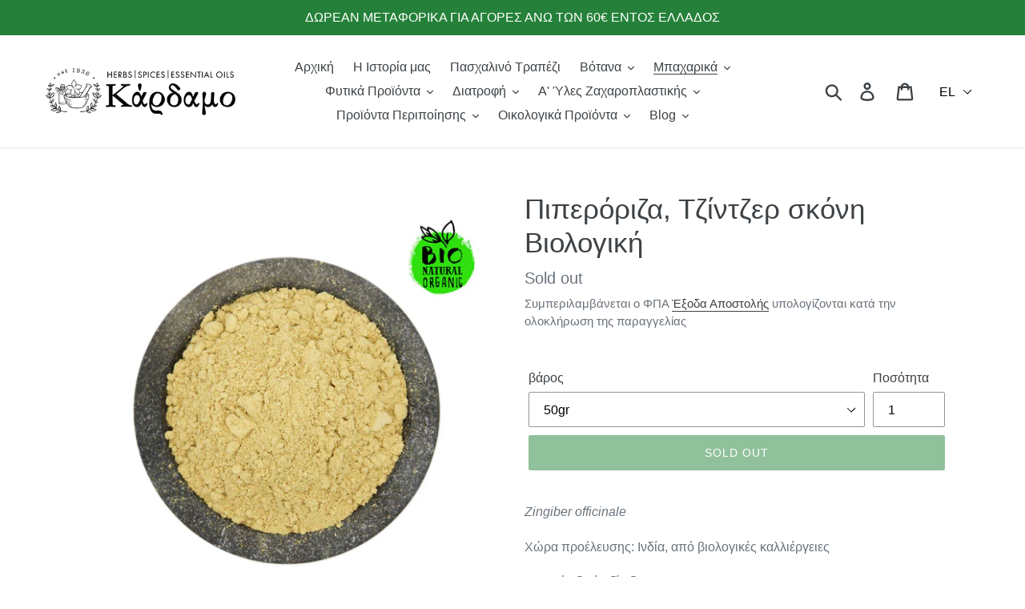

--- FILE ---
content_type: text/html; charset=utf-8
request_url: https://www.cardamo.gr/collections/mpaxarika_spices/products/piperoriza_skoni_biologiki_ginger_powder_organic
body_size: 28277
content:
<!doctype html>
<html class="no-js" lang="el">
<head>
  <meta name="facebook-domain-verification" content="fn3vx55no0umiim36fb6dailku112c" />
  <meta name="google-site-verification" content="t4lU3kQtjWnJyTcCSMomGxoX2oQBdVSWSu4s8lGFnJc" />
  <meta charset="utf-8">
  <meta http-equiv="X-UA-Compatible" content="IE=edge,chrome=1">
  <meta name="viewport" content="width=device-width,initial-scale=1">
  <meta name="theme-color" content="#218337">
  <meta name="google" content="nositelinkssearchbox" />
  <link rel="canonical" href="https://www.cardamo.gr/products/piperoriza_skoni_biologiki_ginger_powder_organic"><title>Πιπερόριζα, Τζίντζερ σε σκόνη Βιολογική | Αγοράστε online βιολογικά Μπαχαρικά
&ndash; cardamo</title><meta name="description" content="Zingiber officinale Χώρα προέλευσης: Ινδία, από βιολογικές καλλιέργειες Πιπερόριζα ή Τζίντζερ Το τζίντζερ προέρχεται από το πολυετές ανθοφόρο φυτό Zingiber officinale από την οικογένεια Zingiberaceae. Το τζίντζερ συγκομίζεται για τα ριζώματα του τα οποία μπορούν να καταναλωθούν φρέσκα ή αποξηραμένα. Το φυτό προέρχεται "><!-- /snippets/social-meta-tags.liquid -->




<meta property="og:site_name" content="cardamo">
<meta property="og:url" content="https://www.cardamo.gr/products/piperoriza_skoni_biologiki_ginger_powder_organic">
<meta property="og:title" content="Πιπερόριζα, Τζίντζερ σκόνη Βιολογική">
<meta property="og:type" content="product">
<meta property="og:description" content="Zingiber officinale Χώρα προέλευσης: Ινδία, από βιολογικές καλλιέργειες Πιπερόριζα ή Τζίντζερ Το τζίντζερ προέρχεται από το πολυετές ανθοφόρο φυτό Zingiber officinale από την οικογένεια Zingiberaceae. Το τζίντζερ συγκομίζεται για τα ριζώματα του τα οποία μπορούν να καταναλωθούν φρέσκα ή αποξηραμένα. Το φυτό προέρχεται ">

  <meta property="og:price:amount" content="1,80">
  <meta property="og:price:currency" content="EUR">

<meta property="og:image" content="http://www.cardamo.gr/cdn/shop/products/00002238_piperoriza_ginger_skoni_biologiki_dried_ground_ginger_organic_1200x1200.jpg?v=1579004339">
<meta property="og:image:secure_url" content="https://www.cardamo.gr/cdn/shop/products/00002238_piperoriza_ginger_skoni_biologiki_dried_ground_ginger_organic_1200x1200.jpg?v=1579004339">


<meta name="twitter:card" content="summary_large_image">
<meta name="twitter:title" content="Πιπερόριζα, Τζίντζερ σκόνη Βιολογική">
<meta name="twitter:description" content="Zingiber officinale Χώρα προέλευσης: Ινδία, από βιολογικές καλλιέργειες Πιπερόριζα ή Τζίντζερ Το τζίντζερ προέρχεται από το πολυετές ανθοφόρο φυτό Zingiber officinale από την οικογένεια Zingiberaceae. Το τζίντζερ συγκομίζεται για τα ριζώματα του τα οποία μπορούν να καταναλωθούν φρέσκα ή αποξηραμένα. Το φυτό προέρχεται ">

  <style>
  .translation-lab-language-switcher-container {
    display: inline-block;
  }

  .translation-lab-language-switcher {
    display: block;
    width: auto;
    border: none;
    outline: none;
    text-transform: uppercase;
    background-color: transparent;
    -webkit-appearance: none;
    -moz-appearance: none;
    appearance: none;
  }
</style>

<script>

  function buildLanguageList() {
    return [
      {
        name: 'Ελληνικά',
        endonym_name: 'Ελληνικά',
        iso_code: 'el',
        primary: true,
      },
      {
        name: 'Αγγλικά',
        endonym_name: 'English',
        iso_code: 'en',
        primary: false,
      }
    ];
  }

  function findCurrentLocale(languages, defaultLocale) {
    var p = window.location.pathname.split('/').filter(function (x) { return x; });
    if (p && p.length > 0 && languages.find(function (x) { return x.iso_code === p[0]; })) {
      return p[0];
    } else {
      return defaultLocale;
    }
  }

  function createDropdown(t, i, s, l) {
    return function (container) {

      if (l && l.length > 1) {
        var select = document.createElement('select');
        select.className = 'translation-lab-language-switcher';
        l.forEach(function(lang) {
          var option = document.createElement('option');
          option.text = lang.iso_code;
          option.value = lang.iso_code;
          if (i === lang.iso_code) {
            option.selected = true;
          }
          select.add(option);
        });

        select.onchange = function () {
          var e = this.value;
          var n = window.location.pathname;
          if (e === t) {
            var o = '' + s + n.replace('/' + i, '');
            window.location.assign(o)
          } else if (t === i) {
            var r = s + '/' + e + n;
            window.location.assign(r)
          } else {
            var a = s + '/' + n.replace('/' + i, e);
            window.location.assign(a)
          }
        }
        container.appendChild(select);
      }
    };
  }

  function setupLanguageSwitcher() {
    var languages = buildLanguageList();
    var shopDomain = 'https://www.cardamo.gr';
    var primaryLanguage = languages.find(function (x) { return x.primary; });
    var defaultLocale = primaryLanguage ? primaryLanguage.iso_code : 'en';
    var currentLocale = findCurrentLocale(languages, defaultLocale);
    var containers = document.querySelectorAll('#translation-lab-language-switcher');
    if (containers && containers.length) {
      containers.forEach(createDropdown(defaultLocale, currentLocale, shopDomain, languages));
    }
  }

  if (window.attachEvent) {
    window.attachEvent('onload', setupLanguageSwitcher);
  } else {
    window.addEventListener('load', setupLanguageSwitcher, false);
  }
</script>

  <link href="//www.cardamo.gr/cdn/shop/t/1/assets/theme.scss.css?v=147725983293771519401701959466" rel="stylesheet" type="text/css" media="all" />

  <script>
    var theme = {
      strings: {
        addToCart: "Προσθηκη στο καλαθι",
        soldOut: "Sold out",
        unavailable: "Μη διαθέσιμο",
        regularPrice: "Τιμή",
        sale: "Προσφορά",
        showMore: "Περισσότερα",
        showLess: "Λιγότερα",
        addressError: "Σφάλμα κατά την αναζήτηση αυτής της διεύθυνσης",
        addressNoResults: "Δεν υπάρχουν αποτελέσματα για τη διεύθυνση αυτή",
        addressQueryLimit: "Έχετε υπερβεί το όριο χρήσης Google API. Εξετάστε την αναβάθμιση σε \u003ca href=\"https:\/\/developers.google.com\/maps\/premium\/usage-limits\"\u003ePremium Plan\u003c\/a\u003e. ",
        authError: "Παρουσιάστηκε πρόβλημα κατά την επαλήθευση του λογαριασμού σας στο Google Maps.",
        newWindow: "Ανοίγει σε νέο παράθυρο.",
        external: "Ανοίγει σε εξωτερικό ιστότοπο.",
        newWindowExternal: "Ανοίγει τον εξωτερικό ιστότοπο σε νέο παράθυρο.",
        quantityMinimumMessage: "Η ποσότητα πρέπει να είναι 1 ή περισσότερο",
        unitPrice: "Τιμή μονάδας",
        unitPriceSeparator: "ανά",
        oneCartCount: "1 προϊόν",
        otherCartCount: "[count] προϊόντα",
        quantityLabel: "Ποσότητα: [count]"
      },
      moneyFormat: "€{{amount_with_comma_separator}}"
    }

    document.documentElement.className = document.documentElement.className.replace('no-js', 'js');
  </script><script src="//www.cardamo.gr/cdn/shop/t/1/assets/lazysizes.js?v=94224023136283657951561625226" async="async"></script>
  <script src="//www.cardamo.gr/cdn/shop/t/1/assets/vendor.js?v=12001839194546984181561625226" defer="defer"></script>
  <script src="//www.cardamo.gr/cdn/shop/t/1/assets/theme.js?v=107203192688088972491639408678" defer="defer"></script>

  <script>window.performance && window.performance.mark && window.performance.mark('shopify.content_for_header.start');</script><meta name="google-site-verification" content="ybb_lbIKRdZ3_xKiQ-2xLs-lV7F_eWcchAYLgaGpWoI">
<meta id="shopify-digital-wallet" name="shopify-digital-wallet" content="/4260200494/digital_wallets/dialog">
<link rel="alternate" hreflang="x-default" href="https://www.cardamo.gr/products/piperoriza_skoni_biologiki_ginger_powder_organic">
<link rel="alternate" hreflang="el" href="https://www.cardamo.gr/products/piperoriza_skoni_biologiki_ginger_powder_organic">
<link rel="alternate" hreflang="en" href="https://www.cardamo.gr/en/products/piperoriza_skoni_biologiki_ginger_powder_organic">
<link rel="alternate" type="application/json+oembed" href="https://www.cardamo.gr/products/piperoriza_skoni_biologiki_ginger_powder_organic.oembed">
<script async="async" src="/checkouts/internal/preloads.js?locale=el-GR"></script>
<script id="shopify-features" type="application/json">{"accessToken":"e09fd7cf7a52d234501450224f637c98","betas":["rich-media-storefront-analytics"],"domain":"www.cardamo.gr","predictiveSearch":true,"shopId":4260200494,"locale":"el"}</script>
<script>var Shopify = Shopify || {};
Shopify.shop = "cardamo.myshopify.com";
Shopify.locale = "el";
Shopify.currency = {"active":"EUR","rate":"1.0"};
Shopify.country = "GR";
Shopify.theme = {"name":"Debut","id":38336430126,"schema_name":"Debut","schema_version":"12.2.0","theme_store_id":796,"role":"main"};
Shopify.theme.handle = "null";
Shopify.theme.style = {"id":null,"handle":null};
Shopify.cdnHost = "www.cardamo.gr/cdn";
Shopify.routes = Shopify.routes || {};
Shopify.routes.root = "/";</script>
<script type="module">!function(o){(o.Shopify=o.Shopify||{}).modules=!0}(window);</script>
<script>!function(o){function n(){var o=[];function n(){o.push(Array.prototype.slice.apply(arguments))}return n.q=o,n}var t=o.Shopify=o.Shopify||{};t.loadFeatures=n(),t.autoloadFeatures=n()}(window);</script>
<script id="shop-js-analytics" type="application/json">{"pageType":"product"}</script>
<script defer="defer" async type="module" src="//www.cardamo.gr/cdn/shopifycloud/shop-js/modules/v2/client.init-shop-cart-sync_CA-k_-bH.el.esm.js"></script>
<script defer="defer" async type="module" src="//www.cardamo.gr/cdn/shopifycloud/shop-js/modules/v2/chunk.common_B9X36xNm.esm.js"></script>
<script type="module">
  await import("//www.cardamo.gr/cdn/shopifycloud/shop-js/modules/v2/client.init-shop-cart-sync_CA-k_-bH.el.esm.js");
await import("//www.cardamo.gr/cdn/shopifycloud/shop-js/modules/v2/chunk.common_B9X36xNm.esm.js");

  window.Shopify.SignInWithShop?.initShopCartSync?.({"fedCMEnabled":true,"windoidEnabled":true});

</script>
<script id="__st">var __st={"a":4260200494,"offset":7200,"reqid":"f99e1053-79c9-4b41-a49b-52937384195b-1768713409","pageurl":"www.cardamo.gr\/collections\/mpaxarika_spices\/products\/piperoriza_skoni_biologiki_ginger_powder_organic","u":"c51abf7d47fd","p":"product","rtyp":"product","rid":4375512023104};</script>
<script>window.ShopifyPaypalV4VisibilityTracking = true;</script>
<script id="captcha-bootstrap">!function(){'use strict';const t='contact',e='account',n='new_comment',o=[[t,t],['blogs',n],['comments',n],[t,'customer']],c=[[e,'customer_login'],[e,'guest_login'],[e,'recover_customer_password'],[e,'create_customer']],r=t=>t.map((([t,e])=>`form[action*='/${t}']:not([data-nocaptcha='true']) input[name='form_type'][value='${e}']`)).join(','),a=t=>()=>t?[...document.querySelectorAll(t)].map((t=>t.form)):[];function s(){const t=[...o],e=r(t);return a(e)}const i='password',u='form_key',d=['recaptcha-v3-token','g-recaptcha-response','h-captcha-response',i],f=()=>{try{return window.sessionStorage}catch{return}},m='__shopify_v',_=t=>t.elements[u];function p(t,e,n=!1){try{const o=window.sessionStorage,c=JSON.parse(o.getItem(e)),{data:r}=function(t){const{data:e,action:n}=t;return t[m]||n?{data:e,action:n}:{data:t,action:n}}(c);for(const[e,n]of Object.entries(r))t.elements[e]&&(t.elements[e].value=n);n&&o.removeItem(e)}catch(o){console.error('form repopulation failed',{error:o})}}const l='form_type',E='cptcha';function T(t){t.dataset[E]=!0}const w=window,h=w.document,L='Shopify',v='ce_forms',y='captcha';let A=!1;((t,e)=>{const n=(g='f06e6c50-85a8-45c8-87d0-21a2b65856fe',I='https://cdn.shopify.com/shopifycloud/storefront-forms-hcaptcha/ce_storefront_forms_captcha_hcaptcha.v1.5.2.iife.js',D={infoText:'Προστατεύεται με το hCaptcha',privacyText:'Απόρρητο',termsText:'Όροι'},(t,e,n)=>{const o=w[L][v],c=o.bindForm;if(c)return c(t,g,e,D).then(n);var r;o.q.push([[t,g,e,D],n]),r=I,A||(h.body.append(Object.assign(h.createElement('script'),{id:'captcha-provider',async:!0,src:r})),A=!0)});var g,I,D;w[L]=w[L]||{},w[L][v]=w[L][v]||{},w[L][v].q=[],w[L][y]=w[L][y]||{},w[L][y].protect=function(t,e){n(t,void 0,e),T(t)},Object.freeze(w[L][y]),function(t,e,n,w,h,L){const[v,y,A,g]=function(t,e,n){const i=e?o:[],u=t?c:[],d=[...i,...u],f=r(d),m=r(i),_=r(d.filter((([t,e])=>n.includes(e))));return[a(f),a(m),a(_),s()]}(w,h,L),I=t=>{const e=t.target;return e instanceof HTMLFormElement?e:e&&e.form},D=t=>v().includes(t);t.addEventListener('submit',(t=>{const e=I(t);if(!e)return;const n=D(e)&&!e.dataset.hcaptchaBound&&!e.dataset.recaptchaBound,o=_(e),c=g().includes(e)&&(!o||!o.value);(n||c)&&t.preventDefault(),c&&!n&&(function(t){try{if(!f())return;!function(t){const e=f();if(!e)return;const n=_(t);if(!n)return;const o=n.value;o&&e.removeItem(o)}(t);const e=Array.from(Array(32),(()=>Math.random().toString(36)[2])).join('');!function(t,e){_(t)||t.append(Object.assign(document.createElement('input'),{type:'hidden',name:u})),t.elements[u].value=e}(t,e),function(t,e){const n=f();if(!n)return;const o=[...t.querySelectorAll(`input[type='${i}']`)].map((({name:t})=>t)),c=[...d,...o],r={};for(const[a,s]of new FormData(t).entries())c.includes(a)||(r[a]=s);n.setItem(e,JSON.stringify({[m]:1,action:t.action,data:r}))}(t,e)}catch(e){console.error('failed to persist form',e)}}(e),e.submit())}));const S=(t,e)=>{t&&!t.dataset[E]&&(n(t,e.some((e=>e===t))),T(t))};for(const o of['focusin','change'])t.addEventListener(o,(t=>{const e=I(t);D(e)&&S(e,y())}));const B=e.get('form_key'),M=e.get(l),P=B&&M;t.addEventListener('DOMContentLoaded',(()=>{const t=y();if(P)for(const e of t)e.elements[l].value===M&&p(e,B);[...new Set([...A(),...v().filter((t=>'true'===t.dataset.shopifyCaptcha))])].forEach((e=>S(e,t)))}))}(h,new URLSearchParams(w.location.search),n,t,e,['guest_login'])})(!0,!0)}();</script>
<script integrity="sha256-4kQ18oKyAcykRKYeNunJcIwy7WH5gtpwJnB7kiuLZ1E=" data-source-attribution="shopify.loadfeatures" defer="defer" src="//www.cardamo.gr/cdn/shopifycloud/storefront/assets/storefront/load_feature-a0a9edcb.js" crossorigin="anonymous"></script>
<script data-source-attribution="shopify.dynamic_checkout.dynamic.init">var Shopify=Shopify||{};Shopify.PaymentButton=Shopify.PaymentButton||{isStorefrontPortableWallets:!0,init:function(){window.Shopify.PaymentButton.init=function(){};var t=document.createElement("script");t.src="https://www.cardamo.gr/cdn/shopifycloud/portable-wallets/latest/portable-wallets.el.js",t.type="module",document.head.appendChild(t)}};
</script>
<script data-source-attribution="shopify.dynamic_checkout.buyer_consent">
  function portableWalletsHideBuyerConsent(e){var t=document.getElementById("shopify-buyer-consent"),n=document.getElementById("shopify-subscription-policy-button");t&&n&&(t.classList.add("hidden"),t.setAttribute("aria-hidden","true"),n.removeEventListener("click",e))}function portableWalletsShowBuyerConsent(e){var t=document.getElementById("shopify-buyer-consent"),n=document.getElementById("shopify-subscription-policy-button");t&&n&&(t.classList.remove("hidden"),t.removeAttribute("aria-hidden"),n.addEventListener("click",e))}window.Shopify?.PaymentButton&&(window.Shopify.PaymentButton.hideBuyerConsent=portableWalletsHideBuyerConsent,window.Shopify.PaymentButton.showBuyerConsent=portableWalletsShowBuyerConsent);
</script>
<script data-source-attribution="shopify.dynamic_checkout.cart.bootstrap">document.addEventListener("DOMContentLoaded",(function(){function t(){return document.querySelector("shopify-accelerated-checkout-cart, shopify-accelerated-checkout")}if(t())Shopify.PaymentButton.init();else{new MutationObserver((function(e,n){t()&&(Shopify.PaymentButton.init(),n.disconnect())})).observe(document.body,{childList:!0,subtree:!0})}}));
</script>
<script id='scb4127' type='text/javascript' async='' src='https://www.cardamo.gr/cdn/shopifycloud/privacy-banner/storefront-banner.js'></script>
<script>window.performance && window.performance.mark && window.performance.mark('shopify.content_for_header.end');</script>
<link href="https://monorail-edge.shopifysvc.com" rel="dns-prefetch">
<script>(function(){if ("sendBeacon" in navigator && "performance" in window) {try {var session_token_from_headers = performance.getEntriesByType('navigation')[0].serverTiming.find(x => x.name == '_s').description;} catch {var session_token_from_headers = undefined;}var session_cookie_matches = document.cookie.match(/_shopify_s=([^;]*)/);var session_token_from_cookie = session_cookie_matches && session_cookie_matches.length === 2 ? session_cookie_matches[1] : "";var session_token = session_token_from_headers || session_token_from_cookie || "";function handle_abandonment_event(e) {var entries = performance.getEntries().filter(function(entry) {return /monorail-edge.shopifysvc.com/.test(entry.name);});if (!window.abandonment_tracked && entries.length === 0) {window.abandonment_tracked = true;var currentMs = Date.now();var navigation_start = performance.timing.navigationStart;var payload = {shop_id: 4260200494,url: window.location.href,navigation_start,duration: currentMs - navigation_start,session_token,page_type: "product"};window.navigator.sendBeacon("https://monorail-edge.shopifysvc.com/v1/produce", JSON.stringify({schema_id: "online_store_buyer_site_abandonment/1.1",payload: payload,metadata: {event_created_at_ms: currentMs,event_sent_at_ms: currentMs}}));}}window.addEventListener('pagehide', handle_abandonment_event);}}());</script>
<script id="web-pixels-manager-setup">(function e(e,d,r,n,o){if(void 0===o&&(o={}),!Boolean(null===(a=null===(i=window.Shopify)||void 0===i?void 0:i.analytics)||void 0===a?void 0:a.replayQueue)){var i,a;window.Shopify=window.Shopify||{};var t=window.Shopify;t.analytics=t.analytics||{};var s=t.analytics;s.replayQueue=[],s.publish=function(e,d,r){return s.replayQueue.push([e,d,r]),!0};try{self.performance.mark("wpm:start")}catch(e){}var l=function(){var e={modern:/Edge?\/(1{2}[4-9]|1[2-9]\d|[2-9]\d{2}|\d{4,})\.\d+(\.\d+|)|Firefox\/(1{2}[4-9]|1[2-9]\d|[2-9]\d{2}|\d{4,})\.\d+(\.\d+|)|Chrom(ium|e)\/(9{2}|\d{3,})\.\d+(\.\d+|)|(Maci|X1{2}).+ Version\/(15\.\d+|(1[6-9]|[2-9]\d|\d{3,})\.\d+)([,.]\d+|)( \(\w+\)|)( Mobile\/\w+|) Safari\/|Chrome.+OPR\/(9{2}|\d{3,})\.\d+\.\d+|(CPU[ +]OS|iPhone[ +]OS|CPU[ +]iPhone|CPU IPhone OS|CPU iPad OS)[ +]+(15[._]\d+|(1[6-9]|[2-9]\d|\d{3,})[._]\d+)([._]\d+|)|Android:?[ /-](13[3-9]|1[4-9]\d|[2-9]\d{2}|\d{4,})(\.\d+|)(\.\d+|)|Android.+Firefox\/(13[5-9]|1[4-9]\d|[2-9]\d{2}|\d{4,})\.\d+(\.\d+|)|Android.+Chrom(ium|e)\/(13[3-9]|1[4-9]\d|[2-9]\d{2}|\d{4,})\.\d+(\.\d+|)|SamsungBrowser\/([2-9]\d|\d{3,})\.\d+/,legacy:/Edge?\/(1[6-9]|[2-9]\d|\d{3,})\.\d+(\.\d+|)|Firefox\/(5[4-9]|[6-9]\d|\d{3,})\.\d+(\.\d+|)|Chrom(ium|e)\/(5[1-9]|[6-9]\d|\d{3,})\.\d+(\.\d+|)([\d.]+$|.*Safari\/(?![\d.]+ Edge\/[\d.]+$))|(Maci|X1{2}).+ Version\/(10\.\d+|(1[1-9]|[2-9]\d|\d{3,})\.\d+)([,.]\d+|)( \(\w+\)|)( Mobile\/\w+|) Safari\/|Chrome.+OPR\/(3[89]|[4-9]\d|\d{3,})\.\d+\.\d+|(CPU[ +]OS|iPhone[ +]OS|CPU[ +]iPhone|CPU IPhone OS|CPU iPad OS)[ +]+(10[._]\d+|(1[1-9]|[2-9]\d|\d{3,})[._]\d+)([._]\d+|)|Android:?[ /-](13[3-9]|1[4-9]\d|[2-9]\d{2}|\d{4,})(\.\d+|)(\.\d+|)|Mobile Safari.+OPR\/([89]\d|\d{3,})\.\d+\.\d+|Android.+Firefox\/(13[5-9]|1[4-9]\d|[2-9]\d{2}|\d{4,})\.\d+(\.\d+|)|Android.+Chrom(ium|e)\/(13[3-9]|1[4-9]\d|[2-9]\d{2}|\d{4,})\.\d+(\.\d+|)|Android.+(UC? ?Browser|UCWEB|U3)[ /]?(15\.([5-9]|\d{2,})|(1[6-9]|[2-9]\d|\d{3,})\.\d+)\.\d+|SamsungBrowser\/(5\.\d+|([6-9]|\d{2,})\.\d+)|Android.+MQ{2}Browser\/(14(\.(9|\d{2,})|)|(1[5-9]|[2-9]\d|\d{3,})(\.\d+|))(\.\d+|)|K[Aa][Ii]OS\/(3\.\d+|([4-9]|\d{2,})\.\d+)(\.\d+|)/},d=e.modern,r=e.legacy,n=navigator.userAgent;return n.match(d)?"modern":n.match(r)?"legacy":"unknown"}(),u="modern"===l?"modern":"legacy",c=(null!=n?n:{modern:"",legacy:""})[u],f=function(e){return[e.baseUrl,"/wpm","/b",e.hashVersion,"modern"===e.buildTarget?"m":"l",".js"].join("")}({baseUrl:d,hashVersion:r,buildTarget:u}),m=function(e){var d=e.version,r=e.bundleTarget,n=e.surface,o=e.pageUrl,i=e.monorailEndpoint;return{emit:function(e){var a=e.status,t=e.errorMsg,s=(new Date).getTime(),l=JSON.stringify({metadata:{event_sent_at_ms:s},events:[{schema_id:"web_pixels_manager_load/3.1",payload:{version:d,bundle_target:r,page_url:o,status:a,surface:n,error_msg:t},metadata:{event_created_at_ms:s}}]});if(!i)return console&&console.warn&&console.warn("[Web Pixels Manager] No Monorail endpoint provided, skipping logging."),!1;try{return self.navigator.sendBeacon.bind(self.navigator)(i,l)}catch(e){}var u=new XMLHttpRequest;try{return u.open("POST",i,!0),u.setRequestHeader("Content-Type","text/plain"),u.send(l),!0}catch(e){return console&&console.warn&&console.warn("[Web Pixels Manager] Got an unhandled error while logging to Monorail."),!1}}}}({version:r,bundleTarget:l,surface:e.surface,pageUrl:self.location.href,monorailEndpoint:e.monorailEndpoint});try{o.browserTarget=l,function(e){var d=e.src,r=e.async,n=void 0===r||r,o=e.onload,i=e.onerror,a=e.sri,t=e.scriptDataAttributes,s=void 0===t?{}:t,l=document.createElement("script"),u=document.querySelector("head"),c=document.querySelector("body");if(l.async=n,l.src=d,a&&(l.integrity=a,l.crossOrigin="anonymous"),s)for(var f in s)if(Object.prototype.hasOwnProperty.call(s,f))try{l.dataset[f]=s[f]}catch(e){}if(o&&l.addEventListener("load",o),i&&l.addEventListener("error",i),u)u.appendChild(l);else{if(!c)throw new Error("Did not find a head or body element to append the script");c.appendChild(l)}}({src:f,async:!0,onload:function(){if(!function(){var e,d;return Boolean(null===(d=null===(e=window.Shopify)||void 0===e?void 0:e.analytics)||void 0===d?void 0:d.initialized)}()){var d=window.webPixelsManager.init(e)||void 0;if(d){var r=window.Shopify.analytics;r.replayQueue.forEach((function(e){var r=e[0],n=e[1],o=e[2];d.publishCustomEvent(r,n,o)})),r.replayQueue=[],r.publish=d.publishCustomEvent,r.visitor=d.visitor,r.initialized=!0}}},onerror:function(){return m.emit({status:"failed",errorMsg:"".concat(f," has failed to load")})},sri:function(e){var d=/^sha384-[A-Za-z0-9+/=]+$/;return"string"==typeof e&&d.test(e)}(c)?c:"",scriptDataAttributes:o}),m.emit({status:"loading"})}catch(e){m.emit({status:"failed",errorMsg:(null==e?void 0:e.message)||"Unknown error"})}}})({shopId: 4260200494,storefrontBaseUrl: "https://www.cardamo.gr",extensionsBaseUrl: "https://extensions.shopifycdn.com/cdn/shopifycloud/web-pixels-manager",monorailEndpoint: "https://monorail-edge.shopifysvc.com/unstable/produce_batch",surface: "storefront-renderer",enabledBetaFlags: ["2dca8a86"],webPixelsConfigList: [{"id":"1127350615","configuration":"{\"config\":\"{\\\"pixel_id\\\":\\\"G-YEPHRM63JH\\\",\\\"target_country\\\":\\\"GR\\\",\\\"gtag_events\\\":[{\\\"type\\\":\\\"begin_checkout\\\",\\\"action_label\\\":[\\\"G-YEPHRM63JH\\\",\\\"AW-16841560925\\\/504ACPD9_5UaEN2m194-\\\"]},{\\\"type\\\":\\\"search\\\",\\\"action_label\\\":[\\\"G-YEPHRM63JH\\\",\\\"AW-16841560925\\\/UvE6COr9_5UaEN2m194-\\\"]},{\\\"type\\\":\\\"view_item\\\",\\\"action_label\\\":[\\\"G-YEPHRM63JH\\\",\\\"AW-16841560925\\\/xayGCO_8_5UaEN2m194-\\\",\\\"MC-P0HN5YTFLG\\\"]},{\\\"type\\\":\\\"purchase\\\",\\\"action_label\\\":[\\\"G-YEPHRM63JH\\\",\\\"AW-16841560925\\\/N5McCOn8_5UaEN2m194-\\\",\\\"MC-P0HN5YTFLG\\\"]},{\\\"type\\\":\\\"page_view\\\",\\\"action_label\\\":[\\\"G-YEPHRM63JH\\\",\\\"AW-16841560925\\\/euRECOz8_5UaEN2m194-\\\",\\\"MC-P0HN5YTFLG\\\"]},{\\\"type\\\":\\\"add_payment_info\\\",\\\"action_label\\\":[\\\"G-YEPHRM63JH\\\",\\\"AW-16841560925\\\/32LpCPP9_5UaEN2m194-\\\"]},{\\\"type\\\":\\\"add_to_cart\\\",\\\"action_label\\\":[\\\"G-YEPHRM63JH\\\",\\\"AW-16841560925\\\/tRtjCO39_5UaEN2m194-\\\"]}],\\\"enable_monitoring_mode\\\":false}\"}","eventPayloadVersion":"v1","runtimeContext":"OPEN","scriptVersion":"b2a88bafab3e21179ed38636efcd8a93","type":"APP","apiClientId":1780363,"privacyPurposes":[],"dataSharingAdjustments":{"protectedCustomerApprovalScopes":["read_customer_address","read_customer_email","read_customer_name","read_customer_personal_data","read_customer_phone"]}},{"id":"294814039","configuration":"{\"pixel_id\":\"1089519431482259\",\"pixel_type\":\"facebook_pixel\",\"metaapp_system_user_token\":\"-\"}","eventPayloadVersion":"v1","runtimeContext":"OPEN","scriptVersion":"ca16bc87fe92b6042fbaa3acc2fbdaa6","type":"APP","apiClientId":2329312,"privacyPurposes":["ANALYTICS","MARKETING","SALE_OF_DATA"],"dataSharingAdjustments":{"protectedCustomerApprovalScopes":["read_customer_address","read_customer_email","read_customer_name","read_customer_personal_data","read_customer_phone"]}},{"id":"184025431","eventPayloadVersion":"v1","runtimeContext":"LAX","scriptVersion":"1","type":"CUSTOM","privacyPurposes":["ANALYTICS"],"name":"Google Analytics tag (migrated)"},{"id":"shopify-app-pixel","configuration":"{}","eventPayloadVersion":"v1","runtimeContext":"STRICT","scriptVersion":"0450","apiClientId":"shopify-pixel","type":"APP","privacyPurposes":["ANALYTICS","MARKETING"]},{"id":"shopify-custom-pixel","eventPayloadVersion":"v1","runtimeContext":"LAX","scriptVersion":"0450","apiClientId":"shopify-pixel","type":"CUSTOM","privacyPurposes":["ANALYTICS","MARKETING"]}],isMerchantRequest: false,initData: {"shop":{"name":"cardamo","paymentSettings":{"currencyCode":"EUR"},"myshopifyDomain":"cardamo.myshopify.com","countryCode":"GR","storefrontUrl":"https:\/\/www.cardamo.gr"},"customer":null,"cart":null,"checkout":null,"productVariants":[{"price":{"amount":1.8,"currencyCode":"EUR"},"product":{"title":"Πιπερόριζα, Τζίντζερ σκόνη Βιολογική","vendor":"cardamo","id":"4375512023104","untranslatedTitle":"Πιπερόριζα, Τζίντζερ σκόνη Βιολογική","url":"\/products\/piperoriza_skoni_biologiki_ginger_powder_organic","type":"μπαχαρικό"},"id":"31353550536768","image":{"src":"\/\/www.cardamo.gr\/cdn\/shop\/products\/00002238_piperoriza_ginger_skoni_biologiki_dried_ground_ginger_organic.jpg?v=1579004339"},"sku":"","title":"50gr","untranslatedTitle":"50gr"},{"price":{"amount":3.6,"currencyCode":"EUR"},"product":{"title":"Πιπερόριζα, Τζίντζερ σκόνη Βιολογική","vendor":"cardamo","id":"4375512023104","untranslatedTitle":"Πιπερόριζα, Τζίντζερ σκόνη Βιολογική","url":"\/products\/piperoriza_skoni_biologiki_ginger_powder_organic","type":"μπαχαρικό"},"id":"31353550569536","image":{"src":"\/\/www.cardamo.gr\/cdn\/shop\/products\/00002238_piperoriza_ginger_skoni_biologiki_dried_ground_ginger_organic.jpg?v=1579004339"},"sku":"","title":"100gr","untranslatedTitle":"100gr"},{"price":{"amount":7.2,"currencyCode":"EUR"},"product":{"title":"Πιπερόριζα, Τζίντζερ σκόνη Βιολογική","vendor":"cardamo","id":"4375512023104","untranslatedTitle":"Πιπερόριζα, Τζίντζερ σκόνη Βιολογική","url":"\/products\/piperoriza_skoni_biologiki_ginger_powder_organic","type":"μπαχαρικό"},"id":"31353550602304","image":{"src":"\/\/www.cardamo.gr\/cdn\/shop\/products\/00002238_piperoriza_ginger_skoni_biologiki_dried_ground_ginger_organic.jpg?v=1579004339"},"sku":"","title":"200gr","untranslatedTitle":"200gr"},{"price":{"amount":18.0,"currencyCode":"EUR"},"product":{"title":"Πιπερόριζα, Τζίντζερ σκόνη Βιολογική","vendor":"cardamo","id":"4375512023104","untranslatedTitle":"Πιπερόριζα, Τζίντζερ σκόνη Βιολογική","url":"\/products\/piperoriza_skoni_biologiki_ginger_powder_organic","type":"μπαχαρικό"},"id":"31353550635072","image":{"src":"\/\/www.cardamo.gr\/cdn\/shop\/products\/00002238_piperoriza_ginger_skoni_biologiki_dried_ground_ginger_organic.jpg?v=1579004339"},"sku":"","title":"500gr","untranslatedTitle":"500gr"}],"purchasingCompany":null},},"https://www.cardamo.gr/cdn","fcfee988w5aeb613cpc8e4bc33m6693e112",{"modern":"","legacy":""},{"shopId":"4260200494","storefrontBaseUrl":"https:\/\/www.cardamo.gr","extensionBaseUrl":"https:\/\/extensions.shopifycdn.com\/cdn\/shopifycloud\/web-pixels-manager","surface":"storefront-renderer","enabledBetaFlags":"[\"2dca8a86\"]","isMerchantRequest":"false","hashVersion":"fcfee988w5aeb613cpc8e4bc33m6693e112","publish":"custom","events":"[[\"page_viewed\",{}],[\"product_viewed\",{\"productVariant\":{\"price\":{\"amount\":1.8,\"currencyCode\":\"EUR\"},\"product\":{\"title\":\"Πιπερόριζα, Τζίντζερ σκόνη Βιολογική\",\"vendor\":\"cardamo\",\"id\":\"4375512023104\",\"untranslatedTitle\":\"Πιπερόριζα, Τζίντζερ σκόνη Βιολογική\",\"url\":\"\/products\/piperoriza_skoni_biologiki_ginger_powder_organic\",\"type\":\"μπαχαρικό\"},\"id\":\"31353550536768\",\"image\":{\"src\":\"\/\/www.cardamo.gr\/cdn\/shop\/products\/00002238_piperoriza_ginger_skoni_biologiki_dried_ground_ginger_organic.jpg?v=1579004339\"},\"sku\":\"\",\"title\":\"50gr\",\"untranslatedTitle\":\"50gr\"}}]]"});</script><script>
  window.ShopifyAnalytics = window.ShopifyAnalytics || {};
  window.ShopifyAnalytics.meta = window.ShopifyAnalytics.meta || {};
  window.ShopifyAnalytics.meta.currency = 'EUR';
  var meta = {"product":{"id":4375512023104,"gid":"gid:\/\/shopify\/Product\/4375512023104","vendor":"cardamo","type":"μπαχαρικό","handle":"piperoriza_skoni_biologiki_ginger_powder_organic","variants":[{"id":31353550536768,"price":180,"name":"Πιπερόριζα, Τζίντζερ σκόνη Βιολογική - 50gr","public_title":"50gr","sku":""},{"id":31353550569536,"price":360,"name":"Πιπερόριζα, Τζίντζερ σκόνη Βιολογική - 100gr","public_title":"100gr","sku":""},{"id":31353550602304,"price":720,"name":"Πιπερόριζα, Τζίντζερ σκόνη Βιολογική - 200gr","public_title":"200gr","sku":""},{"id":31353550635072,"price":1800,"name":"Πιπερόριζα, Τζίντζερ σκόνη Βιολογική - 500gr","public_title":"500gr","sku":""}],"remote":false},"page":{"pageType":"product","resourceType":"product","resourceId":4375512023104,"requestId":"f99e1053-79c9-4b41-a49b-52937384195b-1768713409"}};
  for (var attr in meta) {
    window.ShopifyAnalytics.meta[attr] = meta[attr];
  }
</script>
<script class="analytics">
  (function () {
    var customDocumentWrite = function(content) {
      var jquery = null;

      if (window.jQuery) {
        jquery = window.jQuery;
      } else if (window.Checkout && window.Checkout.$) {
        jquery = window.Checkout.$;
      }

      if (jquery) {
        jquery('body').append(content);
      }
    };

    var hasLoggedConversion = function(token) {
      if (token) {
        return document.cookie.indexOf('loggedConversion=' + token) !== -1;
      }
      return false;
    }

    var setCookieIfConversion = function(token) {
      if (token) {
        var twoMonthsFromNow = new Date(Date.now());
        twoMonthsFromNow.setMonth(twoMonthsFromNow.getMonth() + 2);

        document.cookie = 'loggedConversion=' + token + '; expires=' + twoMonthsFromNow;
      }
    }

    var trekkie = window.ShopifyAnalytics.lib = window.trekkie = window.trekkie || [];
    if (trekkie.integrations) {
      return;
    }
    trekkie.methods = [
      'identify',
      'page',
      'ready',
      'track',
      'trackForm',
      'trackLink'
    ];
    trekkie.factory = function(method) {
      return function() {
        var args = Array.prototype.slice.call(arguments);
        args.unshift(method);
        trekkie.push(args);
        return trekkie;
      };
    };
    for (var i = 0; i < trekkie.methods.length; i++) {
      var key = trekkie.methods[i];
      trekkie[key] = trekkie.factory(key);
    }
    trekkie.load = function(config) {
      trekkie.config = config || {};
      trekkie.config.initialDocumentCookie = document.cookie;
      var first = document.getElementsByTagName('script')[0];
      var script = document.createElement('script');
      script.type = 'text/javascript';
      script.onerror = function(e) {
        var scriptFallback = document.createElement('script');
        scriptFallback.type = 'text/javascript';
        scriptFallback.onerror = function(error) {
                var Monorail = {
      produce: function produce(monorailDomain, schemaId, payload) {
        var currentMs = new Date().getTime();
        var event = {
          schema_id: schemaId,
          payload: payload,
          metadata: {
            event_created_at_ms: currentMs,
            event_sent_at_ms: currentMs
          }
        };
        return Monorail.sendRequest("https://" + monorailDomain + "/v1/produce", JSON.stringify(event));
      },
      sendRequest: function sendRequest(endpointUrl, payload) {
        // Try the sendBeacon API
        if (window && window.navigator && typeof window.navigator.sendBeacon === 'function' && typeof window.Blob === 'function' && !Monorail.isIos12()) {
          var blobData = new window.Blob([payload], {
            type: 'text/plain'
          });

          if (window.navigator.sendBeacon(endpointUrl, blobData)) {
            return true;
          } // sendBeacon was not successful

        } // XHR beacon

        var xhr = new XMLHttpRequest();

        try {
          xhr.open('POST', endpointUrl);
          xhr.setRequestHeader('Content-Type', 'text/plain');
          xhr.send(payload);
        } catch (e) {
          console.log(e);
        }

        return false;
      },
      isIos12: function isIos12() {
        return window.navigator.userAgent.lastIndexOf('iPhone; CPU iPhone OS 12_') !== -1 || window.navigator.userAgent.lastIndexOf('iPad; CPU OS 12_') !== -1;
      }
    };
    Monorail.produce('monorail-edge.shopifysvc.com',
      'trekkie_storefront_load_errors/1.1',
      {shop_id: 4260200494,
      theme_id: 38336430126,
      app_name: "storefront",
      context_url: window.location.href,
      source_url: "//www.cardamo.gr/cdn/s/trekkie.storefront.cd680fe47e6c39ca5d5df5f0a32d569bc48c0f27.min.js"});

        };
        scriptFallback.async = true;
        scriptFallback.src = '//www.cardamo.gr/cdn/s/trekkie.storefront.cd680fe47e6c39ca5d5df5f0a32d569bc48c0f27.min.js';
        first.parentNode.insertBefore(scriptFallback, first);
      };
      script.async = true;
      script.src = '//www.cardamo.gr/cdn/s/trekkie.storefront.cd680fe47e6c39ca5d5df5f0a32d569bc48c0f27.min.js';
      first.parentNode.insertBefore(script, first);
    };
    trekkie.load(
      {"Trekkie":{"appName":"storefront","development":false,"defaultAttributes":{"shopId":4260200494,"isMerchantRequest":null,"themeId":38336430126,"themeCityHash":"18392774135894310352","contentLanguage":"el","currency":"EUR","eventMetadataId":"c97e4564-c1b6-48c1-a78f-203898445b3d"},"isServerSideCookieWritingEnabled":true,"monorailRegion":"shop_domain","enabledBetaFlags":["65f19447"]},"Session Attribution":{},"S2S":{"facebookCapiEnabled":true,"source":"trekkie-storefront-renderer","apiClientId":580111}}
    );

    var loaded = false;
    trekkie.ready(function() {
      if (loaded) return;
      loaded = true;

      window.ShopifyAnalytics.lib = window.trekkie;

      var originalDocumentWrite = document.write;
      document.write = customDocumentWrite;
      try { window.ShopifyAnalytics.merchantGoogleAnalytics.call(this); } catch(error) {};
      document.write = originalDocumentWrite;

      window.ShopifyAnalytics.lib.page(null,{"pageType":"product","resourceType":"product","resourceId":4375512023104,"requestId":"f99e1053-79c9-4b41-a49b-52937384195b-1768713409","shopifyEmitted":true});

      var match = window.location.pathname.match(/checkouts\/(.+)\/(thank_you|post_purchase)/)
      var token = match? match[1]: undefined;
      if (!hasLoggedConversion(token)) {
        setCookieIfConversion(token);
        window.ShopifyAnalytics.lib.track("Viewed Product",{"currency":"EUR","variantId":31353550536768,"productId":4375512023104,"productGid":"gid:\/\/shopify\/Product\/4375512023104","name":"Πιπερόριζα, Τζίντζερ σκόνη Βιολογική - 50gr","price":"1.80","sku":"","brand":"cardamo","variant":"50gr","category":"μπαχαρικό","nonInteraction":true,"remote":false},undefined,undefined,{"shopifyEmitted":true});
      window.ShopifyAnalytics.lib.track("monorail:\/\/trekkie_storefront_viewed_product\/1.1",{"currency":"EUR","variantId":31353550536768,"productId":4375512023104,"productGid":"gid:\/\/shopify\/Product\/4375512023104","name":"Πιπερόριζα, Τζίντζερ σκόνη Βιολογική - 50gr","price":"1.80","sku":"","brand":"cardamo","variant":"50gr","category":"μπαχαρικό","nonInteraction":true,"remote":false,"referer":"https:\/\/www.cardamo.gr\/collections\/mpaxarika_spices\/products\/piperoriza_skoni_biologiki_ginger_powder_organic"});
      }
    });


        var eventsListenerScript = document.createElement('script');
        eventsListenerScript.async = true;
        eventsListenerScript.src = "//www.cardamo.gr/cdn/shopifycloud/storefront/assets/shop_events_listener-3da45d37.js";
        document.getElementsByTagName('head')[0].appendChild(eventsListenerScript);

})();</script>
  <script>
  if (!window.ga || (window.ga && typeof window.ga !== 'function')) {
    window.ga = function ga() {
      (window.ga.q = window.ga.q || []).push(arguments);
      if (window.Shopify && window.Shopify.analytics && typeof window.Shopify.analytics.publish === 'function') {
        window.Shopify.analytics.publish("ga_stub_called", {}, {sendTo: "google_osp_migration"});
      }
      console.error("Shopify's Google Analytics stub called with:", Array.from(arguments), "\nSee https://help.shopify.com/manual/promoting-marketing/pixels/pixel-migration#google for more information.");
    };
    if (window.Shopify && window.Shopify.analytics && typeof window.Shopify.analytics.publish === 'function') {
      window.Shopify.analytics.publish("ga_stub_initialized", {}, {sendTo: "google_osp_migration"});
    }
  }
</script>
<script
  defer
  src="https://www.cardamo.gr/cdn/shopifycloud/perf-kit/shopify-perf-kit-3.0.4.min.js"
  data-application="storefront-renderer"
  data-shop-id="4260200494"
  data-render-region="gcp-us-east1"
  data-page-type="product"
  data-theme-instance-id="38336430126"
  data-theme-name="Debut"
  data-theme-version="12.2.0"
  data-monorail-region="shop_domain"
  data-resource-timing-sampling-rate="10"
  data-shs="true"
  data-shs-beacon="true"
  data-shs-export-with-fetch="true"
  data-shs-logs-sample-rate="1"
  data-shs-beacon-endpoint="https://www.cardamo.gr/api/collect"
></script>
</head>

<body class="template-product">

  <a class="in-page-link visually-hidden skip-link" href="#MainContent">Mεταβείτε στο περιεχόμενο</a>

  <div id="SearchDrawer" class="search-bar drawer drawer--top" role="dialog" aria-modal="true" aria-label="Αναζήτηση">
    <div class="search-bar__table">
      <div class="search-bar__table-cell search-bar__form-wrapper">
        <form class="search search-bar__form" action="/search" method="get" role="search">
          <input class="search__input search-bar__input" type="search" name="q" value="" placeholder="Αναζήτηση" aria-label="Αναζήτηση">
          <button class="search-bar__submit search__submit btn--link" type="submit">
            <svg aria-hidden="true" focusable="false" role="presentation" class="icon icon-search" viewBox="0 0 37 40"><path d="M35.6 36l-9.8-9.8c4.1-5.4 3.6-13.2-1.3-18.1-5.4-5.4-14.2-5.4-19.7 0-5.4 5.4-5.4 14.2 0 19.7 2.6 2.6 6.1 4.1 9.8 4.1 3 0 5.9-1 8.3-2.8l9.8 9.8c.4.4.9.6 1.4.6s1-.2 1.4-.6c.9-.9.9-2.1.1-2.9zm-20.9-8.2c-2.6 0-5.1-1-7-2.9-3.9-3.9-3.9-10.1 0-14C9.6 9 12.2 8 14.7 8s5.1 1 7 2.9c3.9 3.9 3.9 10.1 0 14-1.9 1.9-4.4 2.9-7 2.9z"/></svg>
            <span class="icon__fallback-text">Εύρεση</span>
          </button>
        </form>
      </div>
      <div class="search-bar__table-cell text-right">
        <button type="button" class="btn--link search-bar__close js-drawer-close">
          <svg aria-hidden="true" focusable="false" role="presentation" class="icon icon-close" viewBox="0 0 40 40"><path d="M23.868 20.015L39.117 4.78c1.11-1.108 1.11-2.77 0-3.877-1.109-1.108-2.773-1.108-3.882 0L19.986 16.137 4.737.904C3.628-.204 1.965-.204.856.904c-1.11 1.108-1.11 2.77 0 3.877l15.249 15.234L.855 35.248c-1.108 1.108-1.108 2.77 0 3.877.555.554 1.248.831 1.942.831s1.386-.277 1.94-.83l15.25-15.234 15.248 15.233c.555.554 1.248.831 1.941.831s1.387-.277 1.941-.83c1.11-1.109 1.11-2.77 0-3.878L23.868 20.015z" class="layer"/></svg>
          <span class="icon__fallback-text">Κλείσιμο αναζήτησης</span>
        </button>
      </div>
    </div>
  </div>

  <style data-shopify>

  .cart-popup {
    box-shadow: 1px 1px 10px 2px rgba(232, 233, 235, 0.5);
  }</style><div class="cart-popup-wrapper cart-popup-wrapper--hidden" role="dialog" aria-modal="true" aria-labelledby="CartPopupHeading" data-cart-popup-wrapper>
  <div class="cart-popup" data-cart-popup tabindex="-1">
    <h2 id="CartPopupHeading" class="cart-popup__heading">Μόλις προστέθηκε στο καλάθι σας</h2>
    <button class="cart-popup__close" aria-label="Κλείσιμο" data-cart-popup-close><svg aria-hidden="true" focusable="false" role="presentation" class="icon icon-close" viewBox="0 0 40 40"><path d="M23.868 20.015L39.117 4.78c1.11-1.108 1.11-2.77 0-3.877-1.109-1.108-2.773-1.108-3.882 0L19.986 16.137 4.737.904C3.628-.204 1.965-.204.856.904c-1.11 1.108-1.11 2.77 0 3.877l15.249 15.234L.855 35.248c-1.108 1.108-1.108 2.77 0 3.877.555.554 1.248.831 1.942.831s1.386-.277 1.94-.83l15.25-15.234 15.248 15.233c.555.554 1.248.831 1.941.831s1.387-.277 1.941-.83c1.11-1.109 1.11-2.77 0-3.878L23.868 20.015z" class="layer"/></svg></button>

    <div class="cart-popup-item">
      <div class="cart-popup-item__image-wrapper hide" data-cart-popup-image-wrapper>
        <div class="cart-popup-item__image-placeholder" data-cart-popup-image-placeholder>
          <div class="placeholder-background placeholder-background--animation"></div>
        </div>
      </div>
      <div class="cart-popup-item__description">
        <div>
          <div class="cart-popup-item__title" data-cart-popup-title></div>
          <ul class="product-details" aria-label="Λεπτομέρειες προιόντος" data-cart-popup-product-details></ul>
        </div>
        <div class="cart-popup-item__quantity">
          <span class="visually-hidden" data-cart-popup-quantity-label></span>
          <span aria-hidden="true">ΤΜΧ:</span>
          <span aria-hidden="true" data-cart-popup-quantity></span>
        </div>
      </div>
    </div>

    <a href="/cart" class="cart-popup__cta-link btn btn--secondary-accent">
      ΔΕΙΤΕ ΤΟ ΚΑΛΑΘΙ ΣΑΣ (<span data-cart-popup-cart-quantity></span>)
    </a>

    <div class="cart-popup__dismiss">
      <button class="cart-popup__dismiss-button text-link text-link--accent" data-cart-popup-dismiss>
        ΣΥΝΕΧΙΣΤΕ ΤΗΣ ΑΓΟΡΕΣ ΣΑΣ
      </button>
    </div>
  </div>
</div>


  <div id="shopify-section-header" class="shopify-section">
  <style>
    
      .site-header__logo-image {
        max-width: 250px;
      }
    

    
      .site-header__logo-image {
        margin: 0;
      }
    
  </style>


<div data-section-id="header" data-section-type="header-section">
  
    
      <style>
        .announcement-bar {
          background-color: #25813a;
        }

        .announcement-bar--link:hover {
          

          
            
            background-color: #31a94c;
          
        }

        .announcement-bar__message {
          color: #ffffff;
        }
      </style>

      
        <div class="announcement-bar">
      

        <p class="announcement-bar__message">ΔΩΡΕΑΝ ΜΕΤΑΦΟΡΙΚΑ ΓΙΑ ΑΓΟΡΕΣ ΑΝΩ ΤΩΝ 60€ ΕΝΤΟΣ ΕΛΛΑΔΟΣ</p>

      
        </div>
      

    
  

  <header class="site-header border-bottom logo--left" role="banner">
    <div class="grid grid--no-gutters grid--table site-header__mobile-nav">
      

      <div class="grid__item medium-up--one-quarter logo-align--left">
        
        
          <div class="h2 site-header__logo">
        
          
<a href="/" class="site-header__logo-image">
              
              <img class="lazyload js"
                   src="//www.cardamo.gr/cdn/shop/files/logo_bnw_onoma_site_250px_5d47dd72-49cf-4eb4-b468-29ebad1dd7e9_300x300.png?v=1613178886"
                   data-src="//www.cardamo.gr/cdn/shop/files/logo_bnw_onoma_site_250px_5d47dd72-49cf-4eb4-b468-29ebad1dd7e9_{width}x.png?v=1613178886"
                   data-widths="[180, 360, 540, 720, 900, 1080, 1296, 1512, 1728, 2048]"
                   data-aspectratio="3.5684931506849313"
                   data-sizes="auto"
                   alt="cardamo"
                   style="max-width: 250px">
              <noscript>
                
                <img src="//www.cardamo.gr/cdn/shop/files/logo_bnw_onoma_site_250px_5d47dd72-49cf-4eb4-b468-29ebad1dd7e9_250x.png?v=1613178886"
                     srcset="//www.cardamo.gr/cdn/shop/files/logo_bnw_onoma_site_250px_5d47dd72-49cf-4eb4-b468-29ebad1dd7e9_250x.png?v=1613178886 1x, //www.cardamo.gr/cdn/shop/files/logo_bnw_onoma_site_250px_5d47dd72-49cf-4eb4-b468-29ebad1dd7e9_250x@2x.png?v=1613178886 2x"
                     alt="cardamo"
                     style="max-width: 250px;">
              </noscript>
            </a>
          
        
          </div>
        
      </div>

      
        <nav class="grid__item medium-up--one-half small--hide" id="AccessibleNav" role="navigation">
          <ul class="site-nav list--inline " id="SiteNav">
  



    
      <li >
        <a href="/"
          class="site-nav__link site-nav__link--main"
          
        >
          <span class="site-nav__label">Αρχική</span>
        </a>
      </li>
    
  



    
      <li >
        <a href="/pages/istoria_mas_our_story_cardamo_valsamo"
          class="site-nav__link site-nav__link--main"
          
        >
          <span class="site-nav__label">Η Ιστορία μας</span>
        </a>
      </li>
    
  



    
      <li >
        <a href="/collections/pasxalino_trapezi"
          class="site-nav__link site-nav__link--main"
          
        >
          <span class="site-nav__label">Πασχαλινό Τραπέζι</span>
        </a>
      </li>
    
  



    
      <li class="site-nav--has-dropdown" data-has-dropdowns>
        <button class="site-nav__link site-nav__link--main site-nav__link--button" type="button" aria-expanded="false" aria-controls="SiteNavLabel-βότανα">
          <span class="site-nav__label">Βότανα</span><svg aria-hidden="true" focusable="false" role="presentation" class="icon icon--wide icon-chevron-down" viewBox="0 0 498.98 284.49"><defs><style>.cls-1{fill:#231f20}</style></defs><path class="cls-1" d="M80.93 271.76A35 35 0 0 1 140.68 247l189.74 189.75L520.16 247a35 35 0 1 1 49.5 49.5L355.17 511a35 35 0 0 1-49.5 0L91.18 296.5a34.89 34.89 0 0 1-10.25-24.74z" transform="translate(-80.93 -236.76)"/></svg>
        </button>

        <div class="site-nav__dropdown" id="SiteNavLabel-βότανα">
          
            <ul>
              
                <li>
                  <a href="/collections/greek-herbs_ellhnika_botana"
                  class="site-nav__link site-nav__child-link"
                  
                >
                    <span class="site-nav__label">Ελληνικά Βότανα</span>
                  </a>
                </li>
              
                <li>
                  <a href="/collections/botana_apo_ton_kosmo_herbs"
                  class="site-nav__link site-nav__child-link"
                  
                >
                    <span class="site-nav__label">Βότανα από όλον τον κόσμο</span>
                  </a>
                </li>
              
                <li>
                  <a href="/collections/organic-herbs_biologika_botana"
                  class="site-nav__link site-nav__child-link"
                  
                >
                    <span class="site-nav__label">Βιολογικά Βότανα</span>
                  </a>
                </li>
              
                <li>
                  <a href="/collections/meigmata_votanon_herbal_mixes"
                  class="site-nav__link site-nav__child-link"
                  
                >
                    <span class="site-nav__label">Μείγματα Βοτάνων</span>
                  </a>
                </li>
              
                <li>
                  <a href="/collections/aromatika_meigmata_tsagioy_tea_aromatic_blends"
                  class="site-nav__link site-nav__child-link"
                  
                >
                    <span class="site-nav__label">Τσάι και Μείγματα Τσαγιού</span>
                  </a>
                </li>
              
                <li>
                  <a href="/collections/filtra_tsagioy_tea_filters"
                  class="site-nav__link site-nav__child-link site-nav__link--last"
                  
                >
                    <span class="site-nav__label">Φίλτρα Τσαγιού</span>
                  </a>
                </li>
              
            </ul>
          
        </div>
      </li>
    
  



    
      <li class="site-nav--has-dropdown site-nav--active" data-has-dropdowns>
        <button class="site-nav__link site-nav__link--main site-nav__link--button site-nav__link--active" type="button" aria-expanded="false" aria-controls="SiteNavLabel-μπαχαρικά">
          <span class="site-nav__label">Μπαχαρικά</span><svg aria-hidden="true" focusable="false" role="presentation" class="icon icon--wide icon-chevron-down" viewBox="0 0 498.98 284.49"><defs><style>.cls-1{fill:#231f20}</style></defs><path class="cls-1" d="M80.93 271.76A35 35 0 0 1 140.68 247l189.74 189.75L520.16 247a35 35 0 1 1 49.5 49.5L355.17 511a35 35 0 0 1-49.5 0L91.18 296.5a34.89 34.89 0 0 1-10.25-24.74z" transform="translate(-80.93 -236.76)"/></svg>
        </button>

        <div class="site-nav__dropdown" id="SiteNavLabel-μπαχαρικά">
          
            <ul>
              
                <li>
                  <a href="/collections/mpaxarika_spices"
                  class="site-nav__link site-nav__child-link"
                  
                >
                    <span class="site-nav__label">Μπαχαρικά</span>
                  </a>
                </li>
              
                <li>
                  <a href="/collections/spice-mixes_meigmata_mpaxarikon"
                  class="site-nav__link site-nav__child-link"
                  
                >
                    <span class="site-nav__label">Μείγματα Μπαχαρικών</span>
                  </a>
                </li>
              
                <li>
                  <a href="/collections/salt-collection_alati"
                  class="site-nav__link site-nav__child-link site-nav__link--last"
                  
                >
                    <span class="site-nav__label">Αλάτι</span>
                  </a>
                </li>
              
            </ul>
          
        </div>
      </li>
    
  



    
      <li class="site-nav--has-dropdown" data-has-dropdowns>
        <button class="site-nav__link site-nav__link--main site-nav__link--button" type="button" aria-expanded="false" aria-controls="SiteNavLabel-φυτικά-προϊόντα">
          <span class="site-nav__label">Φυτικά Προϊόντα</span><svg aria-hidden="true" focusable="false" role="presentation" class="icon icon--wide icon-chevron-down" viewBox="0 0 498.98 284.49"><defs><style>.cls-1{fill:#231f20}</style></defs><path class="cls-1" d="M80.93 271.76A35 35 0 0 1 140.68 247l189.74 189.75L520.16 247a35 35 0 1 1 49.5 49.5L355.17 511a35 35 0 0 1-49.5 0L91.18 296.5a34.89 34.89 0 0 1-10.25-24.74z" transform="translate(-80.93 -236.76)"/></svg>
        </button>

        <div class="site-nav__dropdown" id="SiteNavLabel-φυτικά-προϊόντα">
          
            <ul>
              
                <li>
                  <a href="/collections/natural-oils_fytika_elaia"
                  class="site-nav__link site-nav__child-link"
                  
                >
                    <span class="site-nav__label">Φυτικά Έλαια</span>
                  </a>
                </li>
              
                <li>
                  <a href="/collections/aitheria_elaia_essential_oils"
                  class="site-nav__link site-nav__child-link"
                  
                >
                    <span class="site-nav__label">Αιθέρια Έλαια</span>
                  </a>
                </li>
              
                <li>
                  <a href="/collections/bammata_tinctures"
                  class="site-nav__link site-nav__child-link"
                  
                >
                    <span class="site-nav__label">Βάμματα</span>
                  </a>
                </li>
              
                <li>
                  <a href="/collections/anthonera-floral-waters"
                  class="site-nav__link site-nav__child-link"
                  
                >
                    <span class="site-nav__label">Ανθόνερα - Βοτανικά Νερά</span>
                  </a>
                </li>
              
                <li>
                  <a href="/collections/khraloifes_beeswax_cream"
                  class="site-nav__link site-nav__child-link site-nav__link--last"
                  
                >
                    <span class="site-nav__label">Κηραλοιφές</span>
                  </a>
                </li>
              
            </ul>
          
        </div>
      </li>
    
  



    
      <li class="site-nav--has-dropdown" data-has-dropdowns>
        <button class="site-nav__link site-nav__link--main site-nav__link--button" type="button" aria-expanded="false" aria-controls="SiteNavLabel-διατροφή">
          <span class="site-nav__label">Διατροφή</span><svg aria-hidden="true" focusable="false" role="presentation" class="icon icon--wide icon-chevron-down" viewBox="0 0 498.98 284.49"><defs><style>.cls-1{fill:#231f20}</style></defs><path class="cls-1" d="M80.93 271.76A35 35 0 0 1 140.68 247l189.74 189.75L520.16 247a35 35 0 1 1 49.5 49.5L355.17 511a35 35 0 0 1-49.5 0L91.18 296.5a34.89 34.89 0 0 1-10.25-24.74z" transform="translate(-80.93 -236.76)"/></svg>
        </button>

        <div class="site-nav__dropdown" id="SiteNavLabel-διατροφή">
          
            <ul>
              
                <li>
                  <a href="/collections/meli_kritiko"
                  class="site-nav__link site-nav__child-link"
                  
                >
                    <span class="site-nav__label">Μέλι</span>
                  </a>
                </li>
              
                <li>
                  <a href="/collections/mageiriki_soda"
                  class="site-nav__link site-nav__child-link"
                  
                >
                    <span class="site-nav__label">Μαγειρική Σόδα</span>
                  </a>
                </li>
              
                <li>
                  <a href="/collections/dimitriaka_sporoi_seeds_grains"
                  class="site-nav__link site-nav__child-link"
                  
                >
                    <span class="site-nav__label">Δημητριακά</span>
                  </a>
                </li>
              
                <li>
                  <a href="/collections/dried_osmotic_fruits_osmotika_frouta"
                  class="site-nav__link site-nav__child-link site-nav__link--last"
                  
                >
                    <span class="site-nav__label">Οσμωτικά Φρούτα</span>
                  </a>
                </li>
              
            </ul>
          
        </div>
      </li>
    
  



    
      <li class="site-nav--has-dropdown" data-has-dropdowns>
        <button class="site-nav__link site-nav__link--main site-nav__link--button" type="button" aria-expanded="false" aria-controls="SiteNavLabel-α-ύλες-ζαχαροπλαστικής">
          <span class="site-nav__label">Α&#39; Ύλες Ζαχαροπλαστικής</span><svg aria-hidden="true" focusable="false" role="presentation" class="icon icon--wide icon-chevron-down" viewBox="0 0 498.98 284.49"><defs><style>.cls-1{fill:#231f20}</style></defs><path class="cls-1" d="M80.93 271.76A35 35 0 0 1 140.68 247l189.74 189.75L520.16 247a35 35 0 1 1 49.5 49.5L355.17 511a35 35 0 0 1-49.5 0L91.18 296.5a34.89 34.89 0 0 1-10.25-24.74z" transform="translate(-80.93 -236.76)"/></svg>
        </button>

        <div class="site-nav__dropdown" id="SiteNavLabel-α-ύλες-ζαχαροπλαστικής">
          
            <ul>
              
                <li>
                  <a href="/collections/aromata_zaxaroplastikis_flavors"
                  class="site-nav__link site-nav__child-link site-nav__link--last"
                  
                >
                    <span class="site-nav__label">Αρώματα Ζαχαροπλαστικής</span>
                  </a>
                </li>
              
            </ul>
          
        </div>
      </li>
    
  



    
      <li class="site-nav--has-dropdown" data-has-dropdowns>
        <button class="site-nav__link site-nav__link--main site-nav__link--button" type="button" aria-expanded="false" aria-controls="SiteNavLabel-προϊόντα-περιποίησης">
          <span class="site-nav__label">Προϊόντα Περιποίησης</span><svg aria-hidden="true" focusable="false" role="presentation" class="icon icon--wide icon-chevron-down" viewBox="0 0 498.98 284.49"><defs><style>.cls-1{fill:#231f20}</style></defs><path class="cls-1" d="M80.93 271.76A35 35 0 0 1 140.68 247l189.74 189.75L520.16 247a35 35 0 1 1 49.5 49.5L355.17 511a35 35 0 0 1-49.5 0L91.18 296.5a34.89 34.89 0 0 1-10.25-24.74z" transform="translate(-80.93 -236.76)"/></svg>
        </button>

        <div class="site-nav__dropdown" id="SiteNavLabel-προϊόντα-περιποίησης">
          
            <ul>
              
                <li>
                  <a href="/collections/khraloifes_beeswax_cream"
                  class="site-nav__link site-nav__child-link"
                  
                >
                    <span class="site-nav__label">Κηραλοιφές</span>
                  </a>
                </li>
              
                <li>
                  <a href="/collections/natural_sunscreens_fytika_anthliaka"
                  class="site-nav__link site-nav__child-link"
                  
                >
                    <span class="site-nav__label">Φυτικά Αντηλιακά</span>
                  </a>
                </li>
              
                <li>
                  <a href="/collections/fytika-aposmitika-ben-and-anna"
                  class="site-nav__link site-nav__child-link"
                  
                >
                    <span class="site-nav__label">Φυτικά Αποσμητικά</span>
                  </a>
                </li>
              
                <li>
                  <a href="/collections/fytikes-odontokremes-ben-anna-natural-family"
                  class="site-nav__link site-nav__child-link"
                  
                >
                    <span class="site-nav__label">Φυτικές Οδοντόκρεμες</span>
                  </a>
                </li>
              
                <li>
                  <a href="/collections/oikologikes-odontovourtses-bamboo-be-my-flower"
                  class="site-nav__link site-nav__child-link"
                  
                >
                    <span class="site-nav__label">Οδοντόβουρτσες Μπαμπού</span>
                  </a>
                </li>
              
                <li>
                  <a href="/collections/last-swab-mpatonetes"
                  class="site-nav__link site-nav__child-link"
                  
                >
                    <span class="site-nav__label">Μπατονέτες Last Swab</span>
                  </a>
                </li>
              
                <li>
                  <a href="/collections/fysika_sapoynia_elaioladoy_natural_olive_oil_soaps"
                  class="site-nav__link site-nav__child-link"
                  
                >
                    <span class="site-nav__label">Φυσικά Σαπούνια Ελαιολάδου</span>
                  </a>
                </li>
              
                <li>
                  <a href="/collections/anthonera-floral-waters"
                  class="site-nav__link site-nav__child-link"
                  
                >
                    <span class="site-nav__label">Ανθόνερα - Βοτανικά Νερά</span>
                  </a>
                </li>
              
                <li>
                  <a href="/collections/sfouggaria_loufes-sponges_luffas"
                  class="site-nav__link site-nav__child-link site-nav__link--last"
                  
                >
                    <span class="site-nav__label">Φυσικά Σφουγγάρια</span>
                  </a>
                </li>
              
            </ul>
          
        </div>
      </li>
    
  



    
      <li class="site-nav--has-dropdown" data-has-dropdowns>
        <button class="site-nav__link site-nav__link--main site-nav__link--button" type="button" aria-expanded="false" aria-controls="SiteNavLabel-οικολογικά-προϊόντα">
          <span class="site-nav__label">Οικολογικά Προϊόντα</span><svg aria-hidden="true" focusable="false" role="presentation" class="icon icon--wide icon-chevron-down" viewBox="0 0 498.98 284.49"><defs><style>.cls-1{fill:#231f20}</style></defs><path class="cls-1" d="M80.93 271.76A35 35 0 0 1 140.68 247l189.74 189.75L520.16 247a35 35 0 1 1 49.5 49.5L355.17 511a35 35 0 0 1-49.5 0L91.18 296.5a34.89 34.89 0 0 1-10.25-24.74z" transform="translate(-80.93 -236.76)"/></svg>
        </button>

        <div class="site-nav__dropdown" id="SiteNavLabel-οικολογικά-προϊόντα">
          
            <ul>
              
                <li>
                  <a href="/collections/last-swab-mpatonetes"
                  class="site-nav__link site-nav__child-link"
                  
                >
                    <span class="site-nav__label">Μπατονέτες Last Swab</span>
                  </a>
                </li>
              
                <li>
                  <a href="/collections/oikologikes-odontovourtses-bamboo-be-my-flower"
                  class="site-nav__link site-nav__child-link"
                  
                >
                    <span class="site-nav__label">Οδοντόβουρτσες Μπαμπού</span>
                  </a>
                </li>
              
                <li>
                  <a href="/collections/oikologikes-sapounothikes-bamboo"
                  class="site-nav__link site-nav__child-link"
                  
                >
                    <span class="site-nav__label">Σαπουνοθήκες Μπαμπού</span>
                  </a>
                </li>
              
                <li>
                  <a href="/collections/jungle_straws_bamboo_kalamakia"
                  class="site-nav__link site-nav__child-link"
                  
                >
                    <span class="site-nav__label">Καλαμάκια Μπαμπού</span>
                  </a>
                </li>
              
                <li>
                  <a href="/collections/sfouggaria_loufes-sponges_luffas"
                  class="site-nav__link site-nav__child-link"
                  
                >
                    <span class="site-nav__label">Φυσικά Σφουγγάρια</span>
                  </a>
                </li>
              
                <li>
                  <a href="/collections/ecoegg_laundry_oikologiko_aygo"
                  class="site-nav__link site-nav__child-link site-nav__link--last"
                  
                >
                    <span class="site-nav__label">Πλύσιμο Ρούχων</span>
                  </a>
                </li>
              
            </ul>
          
        </div>
      </li>
    
  



    
      <li class="site-nav--has-dropdown" data-has-dropdowns>
        <button class="site-nav__link site-nav__link--main site-nav__link--button" type="button" aria-expanded="false" aria-controls="SiteNavLabel-blog">
          <span class="site-nav__label">Blog</span><svg aria-hidden="true" focusable="false" role="presentation" class="icon icon--wide icon-chevron-down" viewBox="0 0 498.98 284.49"><defs><style>.cls-1{fill:#231f20}</style></defs><path class="cls-1" d="M80.93 271.76A35 35 0 0 1 140.68 247l189.74 189.75L520.16 247a35 35 0 1 1 49.5 49.5L355.17 511a35 35 0 0 1-49.5 0L91.18 296.5a34.89 34.89 0 0 1-10.25-24.74z" transform="translate(-80.93 -236.76)"/></svg>
        </button>

        <div class="site-nav__dropdown" id="SiteNavLabel-blog">
          
            <ul>
              
                <li>
                  <a href="/blogs/syntages_zaxaroplastiki_dessert_recipes"
                  class="site-nav__link site-nav__child-link"
                  
                >
                    <span class="site-nav__label">ΖΑΧΑΡΟΠΛΑΣΤΙΚΗ</span>
                  </a>
                </li>
              
                <li>
                  <a href="/blogs/rofimata-syntages"
                  class="site-nav__link site-nav__child-link site-nav__link--last"
                  
                >
                    <span class="site-nav__label">ΡΟΦΗΜΑΤΑ</span>
                  </a>
                </li>
              
            </ul>
          
        </div>
      </li>
    
  
</ul>

        </nav>
      

      <div class="grid__item medium-up--one-quarter text-right site-header__icons site-header__icons--plus">
        <div class="site-header__icons-wrapper">
          <div class="site-header__search site-header__icon">
            <form action="/search" method="get" class="search-header search" role="search">
  <input class="search-header__input search__input"
    type="search"
    name="q"
    placeholder="Αναζήτηση"
    aria-label="Αναζήτηση">
  <button class="search-header__submit search__submit btn--link site-header__icon" type="submit">
    <svg aria-hidden="true" focusable="false" role="presentation" class="icon icon-search" viewBox="0 0 37 40"><path d="M35.6 36l-9.8-9.8c4.1-5.4 3.6-13.2-1.3-18.1-5.4-5.4-14.2-5.4-19.7 0-5.4 5.4-5.4 14.2 0 19.7 2.6 2.6 6.1 4.1 9.8 4.1 3 0 5.9-1 8.3-2.8l9.8 9.8c.4.4.9.6 1.4.6s1-.2 1.4-.6c.9-.9.9-2.1.1-2.9zm-20.9-8.2c-2.6 0-5.1-1-7-2.9-3.9-3.9-3.9-10.1 0-14C9.6 9 12.2 8 14.7 8s5.1 1 7 2.9c3.9 3.9 3.9 10.1 0 14-1.9 1.9-4.4 2.9-7 2.9z"/></svg>
    <span class="icon__fallback-text">Εύρεση</span>
  </button>
</form>

          </div>

          <button type="button" class="btn--link site-header__icon site-header__search-toggle js-drawer-open-top">
            <svg aria-hidden="true" focusable="false" role="presentation" class="icon icon-search" viewBox="0 0 37 40"><path d="M35.6 36l-9.8-9.8c4.1-5.4 3.6-13.2-1.3-18.1-5.4-5.4-14.2-5.4-19.7 0-5.4 5.4-5.4 14.2 0 19.7 2.6 2.6 6.1 4.1 9.8 4.1 3 0 5.9-1 8.3-2.8l9.8 9.8c.4.4.9.6 1.4.6s1-.2 1.4-.6c.9-.9.9-2.1.1-2.9zm-20.9-8.2c-2.6 0-5.1-1-7-2.9-3.9-3.9-3.9-10.1 0-14C9.6 9 12.2 8 14.7 8s5.1 1 7 2.9c3.9 3.9 3.9 10.1 0 14-1.9 1.9-4.4 2.9-7 2.9z"/></svg>
            <span class="icon__fallback-text">Αναζήτηση</span>
          </button>

          
            
              <a href="https://shopify.com/4260200494/account?locale=el&region_country=GR" class="site-header__icon site-header__account">
                <svg aria-hidden="true" focusable="false" role="presentation" class="icon icon-login" viewBox="0 0 28.33 37.68"><path d="M14.17 14.9a7.45 7.45 0 1 0-7.5-7.45 7.46 7.46 0 0 0 7.5 7.45zm0-10.91a3.45 3.45 0 1 1-3.5 3.46A3.46 3.46 0 0 1 14.17 4zM14.17 16.47A14.18 14.18 0 0 0 0 30.68c0 1.41.66 4 5.11 5.66a27.17 27.17 0 0 0 9.06 1.34c6.54 0 14.17-1.84 14.17-7a14.18 14.18 0 0 0-14.17-14.21zm0 17.21c-6.3 0-10.17-1.77-10.17-3a10.17 10.17 0 1 1 20.33 0c.01 1.23-3.86 3-10.16 3z"/></svg>
                <span class="icon__fallback-text">Σύνδεση</span>
              </a>
            
          

          <a href="/cart" class="site-header__icon site-header__cart">
            <svg aria-hidden="true" focusable="false" role="presentation" class="icon icon-cart" viewBox="0 0 37 40"><path d="M36.5 34.8L33.3 8h-5.9C26.7 3.9 23 .8 18.5.8S10.3 3.9 9.6 8H3.7L.5 34.8c-.2 1.5.4 2.4.9 3 .5.5 1.4 1.2 3.1 1.2h28c1.3 0 2.4-.4 3.1-1.3.7-.7 1-1.8.9-2.9zm-18-30c2.2 0 4.1 1.4 4.7 3.2h-9.5c.7-1.9 2.6-3.2 4.8-3.2zM4.5 35l2.8-23h2.2v3c0 1.1.9 2 2 2s2-.9 2-2v-3h10v3c0 1.1.9 2 2 2s2-.9 2-2v-3h2.2l2.8 23h-28z"/></svg>
            <span class="icon__fallback-text">Καλάθι</span>
            <div id="CartCount" class="site-header__cart-count hide" data-cart-count-bubble>
              <span data-cart-count>0</span>
              <span class="icon__fallback-text medium-up--hide">προϊόντα</span>
            </div>
          </a>
          <div id="translation-lab-language-switcher" class="translation-lab-language-switcher-container"></div>

          

          
            <button type="button" class="btn--link site-header__icon site-header__menu js-mobile-nav-toggle mobile-nav--open" aria-controls="MobileNav"  aria-expanded="false" aria-label="Μενού">
              <svg aria-hidden="true" focusable="false" role="presentation" class="icon icon-hamburger" viewBox="0 0 37 40"><path d="M33.5 25h-30c-1.1 0-2-.9-2-2s.9-2 2-2h30c1.1 0 2 .9 2 2s-.9 2-2 2zm0-11.5h-30c-1.1 0-2-.9-2-2s.9-2 2-2h30c1.1 0 2 .9 2 2s-.9 2-2 2zm0 23h-30c-1.1 0-2-.9-2-2s.9-2 2-2h30c1.1 0 2 .9 2 2s-.9 2-2 2z"/></svg>
              <svg aria-hidden="true" focusable="false" role="presentation" class="icon icon-close" viewBox="0 0 40 40"><path d="M23.868 20.015L39.117 4.78c1.11-1.108 1.11-2.77 0-3.877-1.109-1.108-2.773-1.108-3.882 0L19.986 16.137 4.737.904C3.628-.204 1.965-.204.856.904c-1.11 1.108-1.11 2.77 0 3.877l15.249 15.234L.855 35.248c-1.108 1.108-1.108 2.77 0 3.877.555.554 1.248.831 1.942.831s1.386-.277 1.94-.83l15.25-15.234 15.248 15.233c.555.554 1.248.831 1.941.831s1.387-.277 1.941-.83c1.11-1.109 1.11-2.77 0-3.878L23.868 20.015z" class="layer"/></svg>
            </button>
          
        </div>

      </div>
    </div>

    <nav class="mobile-nav-wrapper medium-up--hide" role="navigation">
      <ul id="MobileNav" class="mobile-nav">
        
<li class="mobile-nav__item border-bottom">
            
              <a href="/"
                class="mobile-nav__link"
                
              >
                <span class="mobile-nav__label">Αρχική</span>
              </a>
            
          </li>
        
<li class="mobile-nav__item border-bottom">
            
              <a href="/pages/istoria_mas_our_story_cardamo_valsamo"
                class="mobile-nav__link"
                
              >
                <span class="mobile-nav__label">Η Ιστορία μας</span>
              </a>
            
          </li>
        
<li class="mobile-nav__item border-bottom">
            
              <a href="/collections/pasxalino_trapezi"
                class="mobile-nav__link"
                
              >
                <span class="mobile-nav__label">Πασχαλινό Τραπέζι</span>
              </a>
            
          </li>
        
<li class="mobile-nav__item border-bottom">
            
              
              <button type="button" class="btn--link js-toggle-submenu mobile-nav__link" data-target="βότανα-4" data-level="1" aria-expanded="false">
                <span class="mobile-nav__label">Βότανα</span>
                <div class="mobile-nav__icon">
                  <svg aria-hidden="true" focusable="false" role="presentation" class="icon icon-chevron-right" viewBox="0 0 7 11"><path d="M1.5 11A1.5 1.5 0 0 1 .44 8.44L3.38 5.5.44 2.56A1.5 1.5 0 0 1 2.56.44l4 4a1.5 1.5 0 0 1 0 2.12l-4 4A1.5 1.5 0 0 1 1.5 11z" fill="#fff"/></svg>
                </div>
              </button>
              <ul class="mobile-nav__dropdown" data-parent="βότανα-4" data-level="2">
                <li class="visually-hidden" tabindex="-1" data-menu-title="2">Βότανα Μενού</li>
                <li class="mobile-nav__item border-bottom">
                  <div class="mobile-nav__table">
                    <div class="mobile-nav__table-cell mobile-nav__return">
                      <button class="btn--link js-toggle-submenu mobile-nav__return-btn" type="button" aria-expanded="true" aria-label="Βότανα">
                        <svg aria-hidden="true" focusable="false" role="presentation" class="icon icon-chevron-left" viewBox="0 0 7 11"><path d="M5.5.037a1.5 1.5 0 0 1 1.06 2.56l-2.94 2.94 2.94 2.94a1.5 1.5 0 0 1-2.12 2.12l-4-4a1.5 1.5 0 0 1 0-2.12l4-4A1.5 1.5 0 0 1 5.5.037z" fill="#fff" class="layer"/></svg>
                      </button>
                    </div>
                    <span class="mobile-nav__sublist-link mobile-nav__sublist-header mobile-nav__sublist-header--main-nav-parent">
                      <span class="mobile-nav__label">Βότανα</span>
                    </span>
                  </div>
                </li>

                
                  <li class="mobile-nav__item border-bottom">
                    
                      <a href="/collections/greek-herbs_ellhnika_botana"
                        class="mobile-nav__sublist-link"
                        
                      >
                        <span class="mobile-nav__label">Ελληνικά Βότανα</span>
                      </a>
                    
                  </li>
                
                  <li class="mobile-nav__item border-bottom">
                    
                      <a href="/collections/botana_apo_ton_kosmo_herbs"
                        class="mobile-nav__sublist-link"
                        
                      >
                        <span class="mobile-nav__label">Βότανα από όλον τον κόσμο</span>
                      </a>
                    
                  </li>
                
                  <li class="mobile-nav__item border-bottom">
                    
                      <a href="/collections/organic-herbs_biologika_botana"
                        class="mobile-nav__sublist-link"
                        
                      >
                        <span class="mobile-nav__label">Βιολογικά Βότανα</span>
                      </a>
                    
                  </li>
                
                  <li class="mobile-nav__item border-bottom">
                    
                      <a href="/collections/meigmata_votanon_herbal_mixes"
                        class="mobile-nav__sublist-link"
                        
                      >
                        <span class="mobile-nav__label">Μείγματα Βοτάνων</span>
                      </a>
                    
                  </li>
                
                  <li class="mobile-nav__item border-bottom">
                    
                      <a href="/collections/aromatika_meigmata_tsagioy_tea_aromatic_blends"
                        class="mobile-nav__sublist-link"
                        
                      >
                        <span class="mobile-nav__label">Τσάι και Μείγματα Τσαγιού</span>
                      </a>
                    
                  </li>
                
                  <li class="mobile-nav__item">
                    
                      <a href="/collections/filtra_tsagioy_tea_filters"
                        class="mobile-nav__sublist-link"
                        
                      >
                        <span class="mobile-nav__label">Φίλτρα Τσαγιού</span>
                      </a>
                    
                  </li>
                
              </ul>
            
          </li>
        
<li class="mobile-nav__item border-bottom">
            
              
              <button type="button" class="btn--link js-toggle-submenu mobile-nav__link mobile-nav__link--active" data-target="μπαχαρικά-5" data-level="1" aria-expanded="false">
                <span class="mobile-nav__label">Μπαχαρικά</span>
                <div class="mobile-nav__icon">
                  <svg aria-hidden="true" focusable="false" role="presentation" class="icon icon-chevron-right" viewBox="0 0 7 11"><path d="M1.5 11A1.5 1.5 0 0 1 .44 8.44L3.38 5.5.44 2.56A1.5 1.5 0 0 1 2.56.44l4 4a1.5 1.5 0 0 1 0 2.12l-4 4A1.5 1.5 0 0 1 1.5 11z" fill="#fff"/></svg>
                </div>
              </button>
              <ul class="mobile-nav__dropdown" data-parent="μπαχαρικά-5" data-level="2">
                <li class="visually-hidden" tabindex="-1" data-menu-title="2">Μπαχαρικά Μενού</li>
                <li class="mobile-nav__item border-bottom">
                  <div class="mobile-nav__table">
                    <div class="mobile-nav__table-cell mobile-nav__return">
                      <button class="btn--link js-toggle-submenu mobile-nav__return-btn" type="button" aria-expanded="true" aria-label="Μπαχαρικά">
                        <svg aria-hidden="true" focusable="false" role="presentation" class="icon icon-chevron-left" viewBox="0 0 7 11"><path d="M5.5.037a1.5 1.5 0 0 1 1.06 2.56l-2.94 2.94 2.94 2.94a1.5 1.5 0 0 1-2.12 2.12l-4-4a1.5 1.5 0 0 1 0-2.12l4-4A1.5 1.5 0 0 1 5.5.037z" fill="#fff" class="layer"/></svg>
                      </button>
                    </div>
                    <span class="mobile-nav__sublist-link mobile-nav__sublist-header mobile-nav__sublist-header--main-nav-parent">
                      <span class="mobile-nav__label">Μπαχαρικά</span>
                    </span>
                  </div>
                </li>

                
                  <li class="mobile-nav__item border-bottom">
                    
                      <a href="/collections/mpaxarika_spices"
                        class="mobile-nav__sublist-link"
                        
                      >
                        <span class="mobile-nav__label">Μπαχαρικά</span>
                      </a>
                    
                  </li>
                
                  <li class="mobile-nav__item border-bottom">
                    
                      <a href="/collections/spice-mixes_meigmata_mpaxarikon"
                        class="mobile-nav__sublist-link"
                        
                      >
                        <span class="mobile-nav__label">Μείγματα Μπαχαρικών</span>
                      </a>
                    
                  </li>
                
                  <li class="mobile-nav__item">
                    
                      <a href="/collections/salt-collection_alati"
                        class="mobile-nav__sublist-link"
                        
                      >
                        <span class="mobile-nav__label">Αλάτι</span>
                      </a>
                    
                  </li>
                
              </ul>
            
          </li>
        
<li class="mobile-nav__item border-bottom">
            
              
              <button type="button" class="btn--link js-toggle-submenu mobile-nav__link" data-target="φυτικά-προϊόντα-6" data-level="1" aria-expanded="false">
                <span class="mobile-nav__label">Φυτικά Προϊόντα</span>
                <div class="mobile-nav__icon">
                  <svg aria-hidden="true" focusable="false" role="presentation" class="icon icon-chevron-right" viewBox="0 0 7 11"><path d="M1.5 11A1.5 1.5 0 0 1 .44 8.44L3.38 5.5.44 2.56A1.5 1.5 0 0 1 2.56.44l4 4a1.5 1.5 0 0 1 0 2.12l-4 4A1.5 1.5 0 0 1 1.5 11z" fill="#fff"/></svg>
                </div>
              </button>
              <ul class="mobile-nav__dropdown" data-parent="φυτικά-προϊόντα-6" data-level="2">
                <li class="visually-hidden" tabindex="-1" data-menu-title="2">Φυτικά Προϊόντα Μενού</li>
                <li class="mobile-nav__item border-bottom">
                  <div class="mobile-nav__table">
                    <div class="mobile-nav__table-cell mobile-nav__return">
                      <button class="btn--link js-toggle-submenu mobile-nav__return-btn" type="button" aria-expanded="true" aria-label="Φυτικά Προϊόντα">
                        <svg aria-hidden="true" focusable="false" role="presentation" class="icon icon-chevron-left" viewBox="0 0 7 11"><path d="M5.5.037a1.5 1.5 0 0 1 1.06 2.56l-2.94 2.94 2.94 2.94a1.5 1.5 0 0 1-2.12 2.12l-4-4a1.5 1.5 0 0 1 0-2.12l4-4A1.5 1.5 0 0 1 5.5.037z" fill="#fff" class="layer"/></svg>
                      </button>
                    </div>
                    <span class="mobile-nav__sublist-link mobile-nav__sublist-header mobile-nav__sublist-header--main-nav-parent">
                      <span class="mobile-nav__label">Φυτικά Προϊόντα</span>
                    </span>
                  </div>
                </li>

                
                  <li class="mobile-nav__item border-bottom">
                    
                      <a href="/collections/natural-oils_fytika_elaia"
                        class="mobile-nav__sublist-link"
                        
                      >
                        <span class="mobile-nav__label">Φυτικά Έλαια</span>
                      </a>
                    
                  </li>
                
                  <li class="mobile-nav__item border-bottom">
                    
                      <a href="/collections/aitheria_elaia_essential_oils"
                        class="mobile-nav__sublist-link"
                        
                      >
                        <span class="mobile-nav__label">Αιθέρια Έλαια</span>
                      </a>
                    
                  </li>
                
                  <li class="mobile-nav__item border-bottom">
                    
                      <a href="/collections/bammata_tinctures"
                        class="mobile-nav__sublist-link"
                        
                      >
                        <span class="mobile-nav__label">Βάμματα</span>
                      </a>
                    
                  </li>
                
                  <li class="mobile-nav__item border-bottom">
                    
                      <a href="/collections/anthonera-floral-waters"
                        class="mobile-nav__sublist-link"
                        
                      >
                        <span class="mobile-nav__label">Ανθόνερα - Βοτανικά Νερά</span>
                      </a>
                    
                  </li>
                
                  <li class="mobile-nav__item">
                    
                      <a href="/collections/khraloifes_beeswax_cream"
                        class="mobile-nav__sublist-link"
                        
                      >
                        <span class="mobile-nav__label">Κηραλοιφές</span>
                      </a>
                    
                  </li>
                
              </ul>
            
          </li>
        
<li class="mobile-nav__item border-bottom">
            
              
              <button type="button" class="btn--link js-toggle-submenu mobile-nav__link" data-target="διατροφή-7" data-level="1" aria-expanded="false">
                <span class="mobile-nav__label">Διατροφή</span>
                <div class="mobile-nav__icon">
                  <svg aria-hidden="true" focusable="false" role="presentation" class="icon icon-chevron-right" viewBox="0 0 7 11"><path d="M1.5 11A1.5 1.5 0 0 1 .44 8.44L3.38 5.5.44 2.56A1.5 1.5 0 0 1 2.56.44l4 4a1.5 1.5 0 0 1 0 2.12l-4 4A1.5 1.5 0 0 1 1.5 11z" fill="#fff"/></svg>
                </div>
              </button>
              <ul class="mobile-nav__dropdown" data-parent="διατροφή-7" data-level="2">
                <li class="visually-hidden" tabindex="-1" data-menu-title="2">Διατροφή Μενού</li>
                <li class="mobile-nav__item border-bottom">
                  <div class="mobile-nav__table">
                    <div class="mobile-nav__table-cell mobile-nav__return">
                      <button class="btn--link js-toggle-submenu mobile-nav__return-btn" type="button" aria-expanded="true" aria-label="Διατροφή">
                        <svg aria-hidden="true" focusable="false" role="presentation" class="icon icon-chevron-left" viewBox="0 0 7 11"><path d="M5.5.037a1.5 1.5 0 0 1 1.06 2.56l-2.94 2.94 2.94 2.94a1.5 1.5 0 0 1-2.12 2.12l-4-4a1.5 1.5 0 0 1 0-2.12l4-4A1.5 1.5 0 0 1 5.5.037z" fill="#fff" class="layer"/></svg>
                      </button>
                    </div>
                    <span class="mobile-nav__sublist-link mobile-nav__sublist-header mobile-nav__sublist-header--main-nav-parent">
                      <span class="mobile-nav__label">Διατροφή</span>
                    </span>
                  </div>
                </li>

                
                  <li class="mobile-nav__item border-bottom">
                    
                      <a href="/collections/meli_kritiko"
                        class="mobile-nav__sublist-link"
                        
                      >
                        <span class="mobile-nav__label">Μέλι</span>
                      </a>
                    
                  </li>
                
                  <li class="mobile-nav__item border-bottom">
                    
                      <a href="/collections/mageiriki_soda"
                        class="mobile-nav__sublist-link"
                        
                      >
                        <span class="mobile-nav__label">Μαγειρική Σόδα</span>
                      </a>
                    
                  </li>
                
                  <li class="mobile-nav__item border-bottom">
                    
                      <a href="/collections/dimitriaka_sporoi_seeds_grains"
                        class="mobile-nav__sublist-link"
                        
                      >
                        <span class="mobile-nav__label">Δημητριακά</span>
                      </a>
                    
                  </li>
                
                  <li class="mobile-nav__item">
                    
                      <a href="/collections/dried_osmotic_fruits_osmotika_frouta"
                        class="mobile-nav__sublist-link"
                        
                      >
                        <span class="mobile-nav__label">Οσμωτικά Φρούτα</span>
                      </a>
                    
                  </li>
                
              </ul>
            
          </li>
        
<li class="mobile-nav__item border-bottom">
            
              
              <button type="button" class="btn--link js-toggle-submenu mobile-nav__link" data-target="α-ύλες-ζαχαροπλαστικής-8" data-level="1" aria-expanded="false">
                <span class="mobile-nav__label">Α&#39; Ύλες Ζαχαροπλαστικής</span>
                <div class="mobile-nav__icon">
                  <svg aria-hidden="true" focusable="false" role="presentation" class="icon icon-chevron-right" viewBox="0 0 7 11"><path d="M1.5 11A1.5 1.5 0 0 1 .44 8.44L3.38 5.5.44 2.56A1.5 1.5 0 0 1 2.56.44l4 4a1.5 1.5 0 0 1 0 2.12l-4 4A1.5 1.5 0 0 1 1.5 11z" fill="#fff"/></svg>
                </div>
              </button>
              <ul class="mobile-nav__dropdown" data-parent="α-ύλες-ζαχαροπλαστικής-8" data-level="2">
                <li class="visually-hidden" tabindex="-1" data-menu-title="2">Α' Ύλες Ζαχαροπλαστικής Μενού</li>
                <li class="mobile-nav__item border-bottom">
                  <div class="mobile-nav__table">
                    <div class="mobile-nav__table-cell mobile-nav__return">
                      <button class="btn--link js-toggle-submenu mobile-nav__return-btn" type="button" aria-expanded="true" aria-label="Α' Ύλες Ζαχαροπλαστικής">
                        <svg aria-hidden="true" focusable="false" role="presentation" class="icon icon-chevron-left" viewBox="0 0 7 11"><path d="M5.5.037a1.5 1.5 0 0 1 1.06 2.56l-2.94 2.94 2.94 2.94a1.5 1.5 0 0 1-2.12 2.12l-4-4a1.5 1.5 0 0 1 0-2.12l4-4A1.5 1.5 0 0 1 5.5.037z" fill="#fff" class="layer"/></svg>
                      </button>
                    </div>
                    <span class="mobile-nav__sublist-link mobile-nav__sublist-header mobile-nav__sublist-header--main-nav-parent">
                      <span class="mobile-nav__label">Α&#39; Ύλες Ζαχαροπλαστικής</span>
                    </span>
                  </div>
                </li>

                
                  <li class="mobile-nav__item">
                    
                      <a href="/collections/aromata_zaxaroplastikis_flavors"
                        class="mobile-nav__sublist-link"
                        
                      >
                        <span class="mobile-nav__label">Αρώματα Ζαχαροπλαστικής</span>
                      </a>
                    
                  </li>
                
              </ul>
            
          </li>
        
<li class="mobile-nav__item border-bottom">
            
              
              <button type="button" class="btn--link js-toggle-submenu mobile-nav__link" data-target="προϊόντα-περιποίησης-9" data-level="1" aria-expanded="false">
                <span class="mobile-nav__label">Προϊόντα Περιποίησης</span>
                <div class="mobile-nav__icon">
                  <svg aria-hidden="true" focusable="false" role="presentation" class="icon icon-chevron-right" viewBox="0 0 7 11"><path d="M1.5 11A1.5 1.5 0 0 1 .44 8.44L3.38 5.5.44 2.56A1.5 1.5 0 0 1 2.56.44l4 4a1.5 1.5 0 0 1 0 2.12l-4 4A1.5 1.5 0 0 1 1.5 11z" fill="#fff"/></svg>
                </div>
              </button>
              <ul class="mobile-nav__dropdown" data-parent="προϊόντα-περιποίησης-9" data-level="2">
                <li class="visually-hidden" tabindex="-1" data-menu-title="2">Προϊόντα Περιποίησης Μενού</li>
                <li class="mobile-nav__item border-bottom">
                  <div class="mobile-nav__table">
                    <div class="mobile-nav__table-cell mobile-nav__return">
                      <button class="btn--link js-toggle-submenu mobile-nav__return-btn" type="button" aria-expanded="true" aria-label="Προϊόντα Περιποίησης">
                        <svg aria-hidden="true" focusable="false" role="presentation" class="icon icon-chevron-left" viewBox="0 0 7 11"><path d="M5.5.037a1.5 1.5 0 0 1 1.06 2.56l-2.94 2.94 2.94 2.94a1.5 1.5 0 0 1-2.12 2.12l-4-4a1.5 1.5 0 0 1 0-2.12l4-4A1.5 1.5 0 0 1 5.5.037z" fill="#fff" class="layer"/></svg>
                      </button>
                    </div>
                    <span class="mobile-nav__sublist-link mobile-nav__sublist-header mobile-nav__sublist-header--main-nav-parent">
                      <span class="mobile-nav__label">Προϊόντα Περιποίησης</span>
                    </span>
                  </div>
                </li>

                
                  <li class="mobile-nav__item border-bottom">
                    
                      <a href="/collections/khraloifes_beeswax_cream"
                        class="mobile-nav__sublist-link"
                        
                      >
                        <span class="mobile-nav__label">Κηραλοιφές</span>
                      </a>
                    
                  </li>
                
                  <li class="mobile-nav__item border-bottom">
                    
                      <a href="/collections/natural_sunscreens_fytika_anthliaka"
                        class="mobile-nav__sublist-link"
                        
                      >
                        <span class="mobile-nav__label">Φυτικά Αντηλιακά</span>
                      </a>
                    
                  </li>
                
                  <li class="mobile-nav__item border-bottom">
                    
                      <a href="/collections/fytika-aposmitika-ben-and-anna"
                        class="mobile-nav__sublist-link"
                        
                      >
                        <span class="mobile-nav__label">Φυτικά Αποσμητικά</span>
                      </a>
                    
                  </li>
                
                  <li class="mobile-nav__item border-bottom">
                    
                      <a href="/collections/fytikes-odontokremes-ben-anna-natural-family"
                        class="mobile-nav__sublist-link"
                        
                      >
                        <span class="mobile-nav__label">Φυτικές Οδοντόκρεμες</span>
                      </a>
                    
                  </li>
                
                  <li class="mobile-nav__item border-bottom">
                    
                      <a href="/collections/oikologikes-odontovourtses-bamboo-be-my-flower"
                        class="mobile-nav__sublist-link"
                        
                      >
                        <span class="mobile-nav__label">Οδοντόβουρτσες Μπαμπού</span>
                      </a>
                    
                  </li>
                
                  <li class="mobile-nav__item border-bottom">
                    
                      <a href="/collections/last-swab-mpatonetes"
                        class="mobile-nav__sublist-link"
                        
                      >
                        <span class="mobile-nav__label">Μπατονέτες Last Swab</span>
                      </a>
                    
                  </li>
                
                  <li class="mobile-nav__item border-bottom">
                    
                      <a href="/collections/fysika_sapoynia_elaioladoy_natural_olive_oil_soaps"
                        class="mobile-nav__sublist-link"
                        
                      >
                        <span class="mobile-nav__label">Φυσικά Σαπούνια Ελαιολάδου</span>
                      </a>
                    
                  </li>
                
                  <li class="mobile-nav__item border-bottom">
                    
                      <a href="/collections/anthonera-floral-waters"
                        class="mobile-nav__sublist-link"
                        
                      >
                        <span class="mobile-nav__label">Ανθόνερα - Βοτανικά Νερά</span>
                      </a>
                    
                  </li>
                
                  <li class="mobile-nav__item">
                    
                      <a href="/collections/sfouggaria_loufes-sponges_luffas"
                        class="mobile-nav__sublist-link"
                        
                      >
                        <span class="mobile-nav__label">Φυσικά Σφουγγάρια</span>
                      </a>
                    
                  </li>
                
              </ul>
            
          </li>
        
<li class="mobile-nav__item border-bottom">
            
              
              <button type="button" class="btn--link js-toggle-submenu mobile-nav__link" data-target="οικολογικά-προϊόντα-10" data-level="1" aria-expanded="false">
                <span class="mobile-nav__label">Οικολογικά Προϊόντα</span>
                <div class="mobile-nav__icon">
                  <svg aria-hidden="true" focusable="false" role="presentation" class="icon icon-chevron-right" viewBox="0 0 7 11"><path d="M1.5 11A1.5 1.5 0 0 1 .44 8.44L3.38 5.5.44 2.56A1.5 1.5 0 0 1 2.56.44l4 4a1.5 1.5 0 0 1 0 2.12l-4 4A1.5 1.5 0 0 1 1.5 11z" fill="#fff"/></svg>
                </div>
              </button>
              <ul class="mobile-nav__dropdown" data-parent="οικολογικά-προϊόντα-10" data-level="2">
                <li class="visually-hidden" tabindex="-1" data-menu-title="2">Οικολογικά Προϊόντα Μενού</li>
                <li class="mobile-nav__item border-bottom">
                  <div class="mobile-nav__table">
                    <div class="mobile-nav__table-cell mobile-nav__return">
                      <button class="btn--link js-toggle-submenu mobile-nav__return-btn" type="button" aria-expanded="true" aria-label="Οικολογικά Προϊόντα">
                        <svg aria-hidden="true" focusable="false" role="presentation" class="icon icon-chevron-left" viewBox="0 0 7 11"><path d="M5.5.037a1.5 1.5 0 0 1 1.06 2.56l-2.94 2.94 2.94 2.94a1.5 1.5 0 0 1-2.12 2.12l-4-4a1.5 1.5 0 0 1 0-2.12l4-4A1.5 1.5 0 0 1 5.5.037z" fill="#fff" class="layer"/></svg>
                      </button>
                    </div>
                    <span class="mobile-nav__sublist-link mobile-nav__sublist-header mobile-nav__sublist-header--main-nav-parent">
                      <span class="mobile-nav__label">Οικολογικά Προϊόντα</span>
                    </span>
                  </div>
                </li>

                
                  <li class="mobile-nav__item border-bottom">
                    
                      <a href="/collections/last-swab-mpatonetes"
                        class="mobile-nav__sublist-link"
                        
                      >
                        <span class="mobile-nav__label">Μπατονέτες Last Swab</span>
                      </a>
                    
                  </li>
                
                  <li class="mobile-nav__item border-bottom">
                    
                      <a href="/collections/oikologikes-odontovourtses-bamboo-be-my-flower"
                        class="mobile-nav__sublist-link"
                        
                      >
                        <span class="mobile-nav__label">Οδοντόβουρτσες Μπαμπού</span>
                      </a>
                    
                  </li>
                
                  <li class="mobile-nav__item border-bottom">
                    
                      <a href="/collections/oikologikes-sapounothikes-bamboo"
                        class="mobile-nav__sublist-link"
                        
                      >
                        <span class="mobile-nav__label">Σαπουνοθήκες Μπαμπού</span>
                      </a>
                    
                  </li>
                
                  <li class="mobile-nav__item border-bottom">
                    
                      <a href="/collections/jungle_straws_bamboo_kalamakia"
                        class="mobile-nav__sublist-link"
                        
                      >
                        <span class="mobile-nav__label">Καλαμάκια Μπαμπού</span>
                      </a>
                    
                  </li>
                
                  <li class="mobile-nav__item border-bottom">
                    
                      <a href="/collections/sfouggaria_loufes-sponges_luffas"
                        class="mobile-nav__sublist-link"
                        
                      >
                        <span class="mobile-nav__label">Φυσικά Σφουγγάρια</span>
                      </a>
                    
                  </li>
                
                  <li class="mobile-nav__item">
                    
                      <a href="/collections/ecoegg_laundry_oikologiko_aygo"
                        class="mobile-nav__sublist-link"
                        
                      >
                        <span class="mobile-nav__label">Πλύσιμο Ρούχων</span>
                      </a>
                    
                  </li>
                
              </ul>
            
          </li>
        
<li class="mobile-nav__item">
            
              
              <button type="button" class="btn--link js-toggle-submenu mobile-nav__link" data-target="blog-11" data-level="1" aria-expanded="false">
                <span class="mobile-nav__label">Blog</span>
                <div class="mobile-nav__icon">
                  <svg aria-hidden="true" focusable="false" role="presentation" class="icon icon-chevron-right" viewBox="0 0 7 11"><path d="M1.5 11A1.5 1.5 0 0 1 .44 8.44L3.38 5.5.44 2.56A1.5 1.5 0 0 1 2.56.44l4 4a1.5 1.5 0 0 1 0 2.12l-4 4A1.5 1.5 0 0 1 1.5 11z" fill="#fff"/></svg>
                </div>
              </button>
              <ul class="mobile-nav__dropdown" data-parent="blog-11" data-level="2">
                <li class="visually-hidden" tabindex="-1" data-menu-title="2">Blog Μενού</li>
                <li class="mobile-nav__item border-bottom">
                  <div class="mobile-nav__table">
                    <div class="mobile-nav__table-cell mobile-nav__return">
                      <button class="btn--link js-toggle-submenu mobile-nav__return-btn" type="button" aria-expanded="true" aria-label="Blog">
                        <svg aria-hidden="true" focusable="false" role="presentation" class="icon icon-chevron-left" viewBox="0 0 7 11"><path d="M5.5.037a1.5 1.5 0 0 1 1.06 2.56l-2.94 2.94 2.94 2.94a1.5 1.5 0 0 1-2.12 2.12l-4-4a1.5 1.5 0 0 1 0-2.12l4-4A1.5 1.5 0 0 1 5.5.037z" fill="#fff" class="layer"/></svg>
                      </button>
                    </div>
                    <span class="mobile-nav__sublist-link mobile-nav__sublist-header mobile-nav__sublist-header--main-nav-parent">
                      <span class="mobile-nav__label">Blog</span>
                    </span>
                  </div>
                </li>

                
                  <li class="mobile-nav__item border-bottom">
                    
                      <a href="/blogs/syntages_zaxaroplastiki_dessert_recipes"
                        class="mobile-nav__sublist-link"
                        
                      >
                        <span class="mobile-nav__label">ΖΑΧΑΡΟΠΛΑΣΤΙΚΗ</span>
                      </a>
                    
                  </li>
                
                  <li class="mobile-nav__item">
                    
                      <a href="/blogs/rofimata-syntages"
                        class="mobile-nav__sublist-link"
                        
                      >
                        <span class="mobile-nav__label">ΡΟΦΗΜΑΤΑ</span>
                      </a>
                    
                  </li>
                
              </ul>
            
          </li>
        
        
      </ul>
    </nav>
  </header>

  
</div>



<script type="application/ld+json">
{
  "@context": "http://schema.org",
  "@type": "Organization",
  "name": "cardamo",
  
    
    "logo": "https:\/\/www.cardamo.gr\/cdn\/shop\/files\/logo_bnw_onoma_site_250px_5d47dd72-49cf-4eb4-b468-29ebad1dd7e9_1042x.png?v=1613178886",
  
  "sameAs": [
    "",
    "https:\/\/facebook.com\/cardamo.gr",
    "",
    "http:\/\/instagram.com\/cardamo.gr",
    "",
    "",
    "https:\/\/www.youtube.com\/channel\/UC0f5Zfp0LZaG9LDk2hGtZow",
    ""
  ],
  "url": "https:\/\/www.cardamo.gr"
}
</script>




</div>

  <div class="page-container" id="PageContainer">

    <main class="main-content js-focus-hidden" id="MainContent" role="main" tabindex="-1">
      

<div id="shopify-section-product-template" class="shopify-section"><div class="product-template__container page-width"
  id="ProductSection-product-template"
  data-section-id="product-template"
  data-section-type="product"
  data-enable-history-state="true"
>
  


  <div class="grid product-single">
    <div class="grid__item product-single__photos medium-up--one-half">
        
        
        
        
<style>
  
  
  @media screen and (min-width: 750px) { 
    #FeaturedImage-product-template-13619429703744 {
      max-width: 530px;
      max-height: 530.0px;
    }
    #FeaturedImageZoom-product-template-13619429703744-wrapper {
      max-width: 530px;
      max-height: 530.0px;
    }
   } 
  
  
    
    @media screen and (max-width: 749px) {
      #FeaturedImage-product-template-13619429703744 {
        max-width: 750px;
        max-height: 750px;
      }
      #FeaturedImageZoom-product-template-13619429703744-wrapper {
        max-width: 750px;
      }
    }
  
</style>


        <div id="FeaturedImageZoom-product-template-13619429703744-wrapper" class="product-single__photo-wrapper js">
          <div
          id="FeaturedImageZoom-product-template-13619429703744"
          style="padding-top:100.0%;"
          class="product-single__photo js-zoom-enabled"
          data-image-id="13619429703744"
           data-zoom="//www.cardamo.gr/cdn/shop/products/00002238_piperoriza_ginger_skoni_biologiki_dried_ground_ginger_organic_1024x1024@2x.jpg?v=1579004339">
            <img id="FeaturedImage-product-template-13619429703744"
                 class="feature-row__image product-featured-img lazyload"
                 src="//www.cardamo.gr/cdn/shop/products/00002238_piperoriza_ginger_skoni_biologiki_dried_ground_ginger_organic_300x300.jpg?v=1579004339"
                 data-src="//www.cardamo.gr/cdn/shop/products/00002238_piperoriza_ginger_skoni_biologiki_dried_ground_ginger_organic_{width}x.jpg?v=1579004339"
                 data-widths="[180, 360, 540, 720, 900, 1080, 1296, 1512, 1728, 2048]"
                 data-aspectratio="1.0"
                 data-sizes="auto"
                 tabindex="-1"
                 alt="Πιπερόριζα, Τζίντζερ σκόνη Βιολογική φωτογραφία">
          </div>
        </div>
      

      <noscript>
        
        <img src="//www.cardamo.gr/cdn/shop/products/00002238_piperoriza_ginger_skoni_biologiki_dried_ground_ginger_organic_530x@2x.jpg?v=1579004339" alt="Πιπερόριζα, Τζίντζερ σκόνη Βιολογική φωτογραφία" id="FeaturedImage-product-template" class="product-featured-img" style="max-width: 530px;">
      </noscript>

      
    </div>

    <div class="grid__item medium-up--one-half">
      <div class="product-single__meta">

        <h1 class="product-single__title">Πιπερόριζα, Τζίντζερ σκόνη Βιολογική</h1>

          <div class="product__price">
            <!-- snippet/product-price.liquid -->

<dl class="price" data-price>

  

  <div class="price__regular">
    <dt>
      <span class="visually-hidden visually-hidden--inline">Τιμή</span>
    </dt>
    <dd>
      
        <span class="price-item price-item--regular" data-regular-price>
          Sold out
        </span>
      
    </dd>
  </div>
  <div class="price__sale">
    <dt>
      <span class="visually-hidden visually-hidden--inline">Τιμή προσφοράς</span>
    </dt>
    <dd>
      <span class="price-item price-item--sale" data-sale-price>
        €1,80
      </span>
      <span class="price-item__label" aria-hidden="true">Προσφορά</span>
    </dd>
  </div>
  <div class="price__unit">
    <dt>
      <span class="visually-hidden visually-hidden--inline">Τιμή μονάδας</span>
    </dt>
    <dd class="price-unit-price"><span data-unit-price></span><span aria-hidden="true">/</span><span class="visually-hidden">ανά&nbsp;</span><span data-unit-price-base-unit></span></dd>
  </div>
</dl>

          </div><div class="product__policies rte">Συμπεριλαμβάνεται ο ΦΠΑ
<a href="/policies/shipping-policy">Έξοδα Αποστολής</a> υπολογίζονται κατά την ολοκλήρωση της παραγγελίας
</div>

          <form method="post" action="/cart/add" id="product_form_4375512023104" accept-charset="UTF-8" class="product-form product-form-product-template
" enctype="multipart/form-data" novalidate="novalidate" data-product-form=""><input type="hidden" name="form_type" value="product" /><input type="hidden" name="utf8" value="✓" />
            
              
                <div class="selector-wrapper js product-form__item">
                  <label for="SingleOptionSelector-0">
                    βάρος
                  </label>
                  <select class="single-option-selector single-option-selector-product-template product-form__input" id="SingleOptionSelector-0" data-index="option1">
                    
                      <option value="50gr" selected="selected">50gr</option>
                    
                      <option value="100gr">100gr</option>
                    
                      <option value="200gr">200gr</option>
                    
                      <option value="500gr">500gr</option>
                    
                  </select>
                </div>
              
            

            <select name="id" id="ProductSelect-product-template" class="product-form__variants no-js">
              
                
                  <option disabled="disabled">50gr - Sold out</option>
                
              
                
                  <option disabled="disabled">100gr - Sold out</option>
                
              
                
                  <option disabled="disabled">200gr - Sold out</option>
                
              
                
                  <option disabled="disabled">500gr - Sold out</option>
                
              
            </select>

            
              <div class="product-form__item product-form__item--quantity">
                <label for="Quantity-product-template">Ποσότητα</label>
                <input type="number" id="Quantity-product-template" name="quantity" value="1" min="1" class="product-form__input" pattern="[0-9]*" data-quantity-input>
              </div>
            

            <div class="product-form__error-message-wrapper product-form__error-message-wrapper--hidden" data-error-message-wrapper role="alert">
              <svg aria-hidden="true" focusable="false" role="presentation" class="icon icon-error" viewBox="0 0 14 14"><g fill="none" fill-rule="evenodd"><path d="M7 0a7 7 0 0 1 7 7 7 7 0 1 1-7-7z"/><path class="icon-error__symbol" d="M6.328 8.396l-.252-5.4h1.836l-.24 5.4H6.328zM6.04 10.16c0-.528.432-.972.96-.972s.972.444.972.972c0 .516-.444.96-.972.96a.97.97 0 0 1-.96-.96z" fill-rule="nonzero"/></g></svg> <span class="product-form__error-message" data-error-message>Η ποσότητα πρέπει να είναι 1 ή περισσότερο</span>
            </div>

            <div class="product-form__item product-form__item--submit">
              <button type="submit" name="add"
                 aria-disabled="true"
                aria-label="Sold out"
                class="btn product-form__cart-submit"
                data-add-to-cart>
                <span data-add-to-cart-text>
                  
                    Sold out
                  
                </span>
                <span class="hide" data-loader>
                  <svg aria-hidden="true" focusable="false" role="presentation" class="icon icon-spinner" viewBox="0 0 20 20"><path d="M7.229 1.173a9.25 9.25 0 1 0 11.655 11.412 1.25 1.25 0 1 0-2.4-.698 6.75 6.75 0 1 1-8.506-8.329 1.25 1.25 0 1 0-.75-2.385z" fill="#919EAB"/></svg>
                </span>
              </button>
              
            </div>
          <input type="hidden" name="product-id" value="4375512023104" /><input type="hidden" name="section-id" value="product-template" /></form>
        </div><p class="visually-hidden" data-product-status
          aria-live="polite"
          role="status"
        ></p><p class="visually-hidden" data-loader-status
          aria-live="assertive"
          role="alert"
          aria-hidden="true"
        >Το προϊόν προστίθεται στο καλάθι σας</p>

        <div class="product-single__description rte">
          <p><em>Zingiber officinale</em></p>
<p>Χώρα προέλευσης: Ινδία, από βιολογικές καλλιέργειες</p>
<p>Πιπερόριζα ή Τζίντζερ</p>
<p>Το τζίντζερ προέρχεται από το πολυετές ανθοφόρο φυτό <em>Zingiber officinale</em> από την οικογένεια Zingiberaceae. Το τζίντζερ συγκομίζεται για τα ριζώματα του τα οποία μπορούν να καταναλωθούν φρέσκα ή αποξηραμένα. Το φυτό προέρχεται από τη Νοτιοανατολική Ασία από όπου εισήχθη στα Νησιά του Ειρηνικού και τη Χαβάη. Αργότερα το τζίντζερ μεταφέρθηκε στη Νότια Ινδία, που αποτελούσε κέντρο διακίνησης μπαχαρικών, από όπου ταξίδεψε στην Ευρώπη μαζί με κάρδαμο, πιπέρι, γαρίφαλο και άλλα μπαχαρικά που καλλιεργήθηκαν στην περιοχή. Το μακρύ ταξίδι καθιστούσε αδύνατο να φτάσει το τζιντζερ στη Μέση Ανατολή και την περιοχή της Μεσογείου σε φρέσκια μορφή, έτσι λοιπόν άρχισε η διακίνηση του σε αποξηραμένη μορφή. Σήμερα, ο μεγαλύτερος εξαγωγέας τζίντζερ είναι η Ινδία, ακολουθούμενη από την Ινδονησία, την Κίνα και τη Νιγηρία.</p>
<p>Το τζίντζερ ή πιπερόριζα, είναι εξαιρετικά αρωματικό και αναζωογονητικό, όταν καταναλώνεται φρέσκο. Το αποξηραμένο τζίντζερ είναι επίσης πλούσιο σε αρώματα αν και ηπιότερο από τη φρέσκια ρίζα. Το αποξηραμένο τζίντζερ διατηρεί τις γλυκές και λεμονάτες του νότες ακόμα και όταν αλεστεί, και διατηρεί την διαπεραστικότητα του για 2 χρόνια, όταν φλάσσεται σωστά σε ένα αεροστεγές δοχείο.</p>
<p>Το αποξηραμένο τζίντζερ σε σκόνη βρίσκεται ως συστατικό σε διάφορα ασιάτικα μείγματα μπαχαρικών και ινδικά μασάλα. Χρησιμοποιείται σε συνταγές κρέατος και λαχανικών ή ως μπαχαρικό για μαρινάρισμα. Επίσης στη Γαλλία, χρησιμοποιείται για το quatre épices (μείγμα 4 μπαχαρικών, με τζίντζερ, μοσχοκάρυδο, γαρύφαλλο ξύλο και λευκό πιπέρι) για να αρωματίσει συνταγές με χοιρινό κρέας, όπως λουκάνικα, τερίνες και σιγομαγειρεμένο χοιρινό στη γάστρα. Η σκόνη τζίντζερ χρησιμοποιείται επίσης σε γλυκές συνταγές, για κέικ, μπισκότα, <span>gingerbread</span> και χριστουγεννιάτικα μπισκότα. Η πιπεροριζα ταιριάζει καλά με φρούτα και μπορεί να προστεθεί σε επιδόρπια φρούτων όπως πίτες φρούτων και τάρτες φρούτων.</p>
<p>Το βιολογικό τζίντζερ σε σκόνη συνδυάζεται καλά <span>με </span><a href="https://www.cardamo.gr/products/cloves_garifallo_olokliro_ksilo?_pos=1&amp;_sid=17d9095dc&amp;_ss=r" target="_blank" title="Γαρύφαλλο ξύλο ολόκληρο" rel="noopener noreferrer">γαρίφαλο ξύλο</a><span>, </span><a href="https://www.cardamo.gr/products/cardamom_kardamo-olokliro?_pos=1&amp;_sid=7c343b3a4&amp;_ss=r" target="_blank" title="Κάρδαμο ολόκληρο" rel="noopener noreferrer">κάρδαμο</a><span>, </span><a href="https://www.cardamo.gr/products/turmeric-organic-ground_kourkoumas-trimmenos-biologikos?_pos=2&amp;_sid=f824bde77&amp;_ss=r" target="_blank" title="Κουρκουμάς Βιολογικός σε σκόνη" rel="noopener noreferrer">κουρκουμά</a><span>, </span><a href="https://www.cardamo.gr/products/nutmeg-ground_mosxokarido-trimmeno?_pos=1&amp;_sid=907cfa771&amp;_ss=r" target="_blank" title="Μοσχοκάρυδο τριμμένο" rel="noopener noreferrer">μοσχοκάρυδο</a><span>, </span><a href="https://www.cardamo.gr/products/black-pepper-ground_piperi-mayro-trimmeno?_pos=6&amp;_sid=3a7356cde&amp;_ss=r" target="_blank" title="Πιπέρι Μαύρο τριμμένο" rel="noopener noreferrer">πιπέρι</a><span>, </span><a href="https://www.cardamo.gr/products/mustard-powder-mild_moystarda-glykia-skoni?_pos=3&amp;_sid=d63d7b8ea&amp;_ss=r" target="_blank" title="Μουστάρδα γλυκιά σε σκόνη" rel="noopener noreferrer">μουστάρδα</a><span>, </span><a href="https://www.cardamo.gr/products/garlic-granules_skordo-gkranoule?_pos=1&amp;_sid=e39da7023&amp;_ss=r" target="_blank" title="Σκόρδο γκρανουλέ" rel="noopener noreferrer">σκόρδο</a><span> <br></span><span>και </span><a href="https://www.cardamo.gr/products/nutmeg-ground_mosxokarido-trimmeno?_pos=1&amp;_sid=907cfa771&amp;_ss=r" target="_blank" title="Μοσχοκάρυδο τριμμένο" rel="noopener noreferrer">μοσχοκάρυδο</a><span>.</span></p>
<p>  </p>
        </div>

        
          <!-- /snippets/social-sharing.liquid -->
<ul class="social-sharing">

  
    <li>
      <a target="_blank" href="//www.facebook.com/sharer.php?u=https://www.cardamo.gr/products/piperoriza_skoni_biologiki_ginger_powder_organic" class="btn btn--small btn--share share-facebook">
        <svg aria-hidden="true" focusable="false" role="presentation" class="icon icon-facebook" viewBox="0 0 20 20"><path fill="#444" d="M18.05.811q.439 0 .744.305t.305.744v16.637q0 .439-.305.744t-.744.305h-4.732v-7.221h2.415l.342-2.854h-2.757v-1.83q0-.659.293-1t1.073-.342h1.488V3.762q-.976-.098-2.171-.098-1.634 0-2.635.964t-1 2.72V9.47H7.951v2.854h2.415v7.221H1.413q-.439 0-.744-.305t-.305-.744V1.859q0-.439.305-.744T1.413.81H18.05z"/></svg>
        <span class="share-title" aria-hidden="true">Κοινοποιήστε</span>
        <span class="visually-hidden">Κοινοποιήστε στο Facebook</span>
      </a>
    </li>
  

  
    <li>
      <a target="_blank" href="//twitter.com/share?text=%CE%A0%CE%B9%CF%80%CE%B5%CF%81%CF%8C%CF%81%CE%B9%CE%B6%CE%B1,%20%CE%A4%CE%B6%CE%AF%CE%BD%CF%84%CE%B6%CE%B5%CF%81%20%CF%83%CE%BA%CF%8C%CE%BD%CE%B7%20%CE%92%CE%B9%CE%BF%CE%BB%CE%BF%CE%B3%CE%B9%CE%BA%CE%AE&amp;url=https://www.cardamo.gr/products/piperoriza_skoni_biologiki_ginger_powder_organic" class="btn btn--small btn--share share-twitter">
        <svg aria-hidden="true" focusable="false" role="presentation" class="icon icon-twitter" viewBox="0 0 20 20"><path fill="#444" d="M19.551 4.208q-.815 1.202-1.956 2.038 0 .082.02.255t.02.255q0 1.589-.469 3.179t-1.426 3.036-2.272 2.567-3.158 1.793-3.963.672q-3.301 0-6.031-1.773.571.041.937.041 2.751 0 4.911-1.671-1.284-.02-2.292-.784T2.456 11.85q.346.082.754.082.55 0 1.039-.163-1.365-.285-2.262-1.365T1.09 7.918v-.041q.774.408 1.773.448-.795-.53-1.263-1.396t-.469-1.864q0-1.019.509-1.997 1.487 1.854 3.596 2.924T9.81 7.184q-.143-.509-.143-.897 0-1.63 1.161-2.781t2.832-1.151q.815 0 1.569.326t1.284.917q1.345-.265 2.506-.958-.428 1.386-1.732 2.18 1.243-.163 2.262-.611z"/></svg>
        <span class="share-title" aria-hidden="true">Tweet</span>
        <span class="visually-hidden">Tweet στο Twitter</span>
      </a>
    </li>
  

  
    <li>
      <a target="_blank" href="//pinterest.com/pin/create/button/?url=https://www.cardamo.gr/products/piperoriza_skoni_biologiki_ginger_powder_organic&amp;media=//www.cardamo.gr/cdn/shop/products/00002238_piperoriza_ginger_skoni_biologiki_dried_ground_ginger_organic_1024x1024.jpg?v=1579004339&amp;description=%CE%A0%CE%B9%CF%80%CE%B5%CF%81%CF%8C%CF%81%CE%B9%CE%B6%CE%B1,%20%CE%A4%CE%B6%CE%AF%CE%BD%CF%84%CE%B6%CE%B5%CF%81%20%CF%83%CE%BA%CF%8C%CE%BD%CE%B7%20%CE%92%CE%B9%CE%BF%CE%BB%CE%BF%CE%B3%CE%B9%CE%BA%CE%AE" class="btn btn--small btn--share share-pinterest">
        <svg aria-hidden="true" focusable="false" role="presentation" class="icon icon-pinterest" viewBox="0 0 20 20"><path fill="#444" d="M9.958.811q1.903 0 3.635.744t2.988 2 2 2.988.744 3.635q0 2.537-1.256 4.696t-3.415 3.415-4.696 1.256q-1.39 0-2.659-.366.707-1.147.951-2.025l.659-2.561q.244.463.903.817t1.39.354q1.464 0 2.622-.842t1.793-2.305.634-3.293q0-2.171-1.671-3.769t-4.257-1.598q-1.586 0-2.903.537T5.298 5.897 4.066 7.775t-.427 2.037q0 1.268.476 2.22t1.427 1.342q.171.073.293.012t.171-.232q.171-.61.195-.756.098-.268-.122-.512-.634-.707-.634-1.83 0-1.854 1.281-3.183t3.354-1.329q1.83 0 2.854 1t1.025 2.61q0 1.342-.366 2.476t-1.049 1.817-1.561.683q-.732 0-1.195-.537t-.293-1.269q.098-.342.256-.878t.268-.915.207-.817.098-.732q0-.61-.317-1t-.927-.39q-.756 0-1.269.695t-.512 1.744q0 .39.061.756t.134.537l.073.171q-1 4.342-1.22 5.098-.195.927-.146 2.171-2.513-1.122-4.062-3.44T.59 10.177q0-3.879 2.744-6.623T9.957.81z"/></svg>
        <span class="share-title" aria-hidden="true">Pin it</span>
        <span class="visually-hidden">Pin στο Pinterest</span>
      </a>
    </li>
  

</ul>

        
    </div>
  </div>
</div>


  <script type="application/json" id="ProductJson-product-template">
    {"id":4375512023104,"title":"Πιπερόριζα, Τζίντζερ σκόνη Βιολογική","handle":"piperoriza_skoni_biologiki_ginger_powder_organic","description":"\u003cp\u003e\u003cem\u003eZingiber officinale\u003c\/em\u003e\u003c\/p\u003e\n\u003cp\u003eΧώρα προέλευσης: Ινδία, από βιολογικές καλλιέργειες\u003c\/p\u003e\n\u003cp\u003eΠιπερόριζα ή Τζίντζερ\u003c\/p\u003e\n\u003cp\u003eΤο τζίντζερ προέρχεται από το πολυετές ανθοφόρο φυτό \u003cem\u003eZingiber officinale\u003c\/em\u003e από την οικογένεια Zingiberaceae. Το τζίντζερ συγκομίζεται για τα ριζώματα του τα οποία μπορούν να καταναλωθούν φρέσκα ή αποξηραμένα. Το φυτό προέρχεται από τη Νοτιοανατολική Ασία από όπου εισήχθη στα Νησιά του Ειρηνικού και τη Χαβάη. Αργότερα το τζίντζερ μεταφέρθηκε στη Νότια Ινδία, που αποτελούσε κέντρο διακίνησης μπαχαρικών, από όπου ταξίδεψε στην Ευρώπη μαζί με κάρδαμο, πιπέρι, γαρίφαλο και άλλα μπαχαρικά που καλλιεργήθηκαν στην περιοχή. Το μακρύ ταξίδι καθιστούσε αδύνατο να φτάσει το τζιντζερ στη Μέση Ανατολή και την περιοχή της Μεσογείου σε φρέσκια μορφή, έτσι λοιπόν άρχισε η διακίνηση του σε αποξηραμένη μορφή. Σήμερα, ο μεγαλύτερος εξαγωγέας τζίντζερ είναι η Ινδία, ακολουθούμενη από την Ινδονησία, την Κίνα και τη Νιγηρία.\u003c\/p\u003e\n\u003cp\u003eΤο τζίντζερ ή πιπερόριζα, είναι εξαιρετικά αρωματικό και αναζωογονητικό, όταν καταναλώνεται φρέσκο. Το αποξηραμένο τζίντζερ είναι επίσης πλούσιο σε αρώματα αν και ηπιότερο από τη φρέσκια ρίζα. Το αποξηραμένο τζίντζερ διατηρεί τις γλυκές και λεμονάτες του νότες ακόμα και όταν αλεστεί, και διατηρεί την διαπεραστικότητα του για 2 χρόνια, όταν φλάσσεται σωστά σε ένα αεροστεγές δοχείο.\u003c\/p\u003e\n\u003cp\u003eΤο αποξηραμένο τζίντζερ σε σκόνη βρίσκεται ως συστατικό σε διάφορα ασιάτικα μείγματα μπαχαρικών και ινδικά μασάλα. Χρησιμοποιείται σε συνταγές κρέατος και λαχανικών ή ως μπαχαρικό για μαρινάρισμα. Επίσης στη Γαλλία, χρησιμοποιείται για το quatre épices (μείγμα 4 μπαχαρικών, με τζίντζερ, μοσχοκάρυδο, γαρύφαλλο ξύλο και λευκό πιπέρι) για να αρωματίσει συνταγές με χοιρινό κρέας, όπως λουκάνικα, τερίνες και σιγομαγειρεμένο χοιρινό στη γάστρα. Η σκόνη τζίντζερ χρησιμοποιείται επίσης σε γλυκές συνταγές, για κέικ, μπισκότα, \u003cspan\u003egingerbread\u003c\/span\u003e και χριστουγεννιάτικα μπισκότα. Η πιπεροριζα ταιριάζει καλά με φρούτα και μπορεί να προστεθεί σε επιδόρπια φρούτων όπως πίτες φρούτων και τάρτες φρούτων.\u003c\/p\u003e\n\u003cp\u003eΤο βιολογικό τζίντζερ σε σκόνη συνδυάζεται καλά \u003cspan\u003eμε \u003c\/span\u003e\u003ca href=\"https:\/\/www.cardamo.gr\/products\/cloves_garifallo_olokliro_ksilo?_pos=1\u0026amp;_sid=17d9095dc\u0026amp;_ss=r\" target=\"_blank\" title=\"Γαρύφαλλο ξύλο ολόκληρο\" rel=\"noopener noreferrer\"\u003eγαρίφαλο ξύλο\u003c\/a\u003e\u003cspan\u003e, \u003c\/span\u003e\u003ca href=\"https:\/\/www.cardamo.gr\/products\/cardamom_kardamo-olokliro?_pos=1\u0026amp;_sid=7c343b3a4\u0026amp;_ss=r\" target=\"_blank\" title=\"Κάρδαμο ολόκληρο\" rel=\"noopener noreferrer\"\u003eκάρδαμο\u003c\/a\u003e\u003cspan\u003e, \u003c\/span\u003e\u003ca href=\"https:\/\/www.cardamo.gr\/products\/turmeric-organic-ground_kourkoumas-trimmenos-biologikos?_pos=2\u0026amp;_sid=f824bde77\u0026amp;_ss=r\" target=\"_blank\" title=\"Κουρκουμάς Βιολογικός σε σκόνη\" rel=\"noopener noreferrer\"\u003eκουρκουμά\u003c\/a\u003e\u003cspan\u003e, \u003c\/span\u003e\u003ca href=\"https:\/\/www.cardamo.gr\/products\/nutmeg-ground_mosxokarido-trimmeno?_pos=1\u0026amp;_sid=907cfa771\u0026amp;_ss=r\" target=\"_blank\" title=\"Μοσχοκάρυδο τριμμένο\" rel=\"noopener noreferrer\"\u003eμοσχοκάρυδο\u003c\/a\u003e\u003cspan\u003e, \u003c\/span\u003e\u003ca href=\"https:\/\/www.cardamo.gr\/products\/black-pepper-ground_piperi-mayro-trimmeno?_pos=6\u0026amp;_sid=3a7356cde\u0026amp;_ss=r\" target=\"_blank\" title=\"Πιπέρι Μαύρο τριμμένο\" rel=\"noopener noreferrer\"\u003eπιπέρι\u003c\/a\u003e\u003cspan\u003e, \u003c\/span\u003e\u003ca href=\"https:\/\/www.cardamo.gr\/products\/mustard-powder-mild_moystarda-glykia-skoni?_pos=3\u0026amp;_sid=d63d7b8ea\u0026amp;_ss=r\" target=\"_blank\" title=\"Μουστάρδα γλυκιά σε σκόνη\" rel=\"noopener noreferrer\"\u003eμουστάρδα\u003c\/a\u003e\u003cspan\u003e, \u003c\/span\u003e\u003ca href=\"https:\/\/www.cardamo.gr\/products\/garlic-granules_skordo-gkranoule?_pos=1\u0026amp;_sid=e39da7023\u0026amp;_ss=r\" target=\"_blank\" title=\"Σκόρδο γκρανουλέ\" rel=\"noopener noreferrer\"\u003eσκόρδο\u003c\/a\u003e\u003cspan\u003e \u003cbr\u003e\u003c\/span\u003e\u003cspan\u003eκαι \u003c\/span\u003e\u003ca href=\"https:\/\/www.cardamo.gr\/products\/nutmeg-ground_mosxokarido-trimmeno?_pos=1\u0026amp;_sid=907cfa771\u0026amp;_ss=r\" target=\"_blank\" title=\"Μοσχοκάρυδο τριμμένο\" rel=\"noopener noreferrer\"\u003eμοσχοκάρυδο\u003c\/a\u003e\u003cspan\u003e.\u003c\/span\u003e\u003c\/p\u003e\n\u003cp\u003e  \u003c\/p\u003e","published_at":"2020-01-10T19:09:49+02:00","created_at":"2020-01-10T19:09:49+02:00","vendor":"cardamo","type":"μπαχαρικό","tags":["κοτόπουλο","λαχανικά","μοσχάρι","πατάτες","πιλάφι","σούπες","στιφάδο","τριμμένο μπαχαρικό","ψάρι"],"price":180,"price_min":180,"price_max":1800,"available":false,"price_varies":true,"compare_at_price":null,"compare_at_price_min":0,"compare_at_price_max":0,"compare_at_price_varies":false,"variants":[{"id":31353550536768,"title":"50gr","option1":"50gr","option2":null,"option3":null,"sku":"","requires_shipping":true,"taxable":true,"featured_image":null,"available":false,"name":"Πιπερόριζα, Τζίντζερ σκόνη Βιολογική - 50gr","public_title":"50gr","options":["50gr"],"price":180,"weight":50,"compare_at_price":null,"inventory_management":"shopify","barcode":"","requires_selling_plan":false,"selling_plan_allocations":[]},{"id":31353550569536,"title":"100gr","option1":"100gr","option2":null,"option3":null,"sku":"","requires_shipping":true,"taxable":true,"featured_image":null,"available":false,"name":"Πιπερόριζα, Τζίντζερ σκόνη Βιολογική - 100gr","public_title":"100gr","options":["100gr"],"price":360,"weight":100,"compare_at_price":null,"inventory_management":"shopify","barcode":"","requires_selling_plan":false,"selling_plan_allocations":[]},{"id":31353550602304,"title":"200gr","option1":"200gr","option2":null,"option3":null,"sku":"","requires_shipping":true,"taxable":true,"featured_image":null,"available":false,"name":"Πιπερόριζα, Τζίντζερ σκόνη Βιολογική - 200gr","public_title":"200gr","options":["200gr"],"price":720,"weight":200,"compare_at_price":null,"inventory_management":"shopify","barcode":"","requires_selling_plan":false,"selling_plan_allocations":[]},{"id":31353550635072,"title":"500gr","option1":"500gr","option2":null,"option3":null,"sku":"","requires_shipping":true,"taxable":true,"featured_image":null,"available":false,"name":"Πιπερόριζα, Τζίντζερ σκόνη Βιολογική - 500gr","public_title":"500gr","options":["500gr"],"price":1800,"weight":500,"compare_at_price":null,"inventory_management":"shopify","barcode":"","requires_selling_plan":false,"selling_plan_allocations":[]}],"images":["\/\/www.cardamo.gr\/cdn\/shop\/products\/00002238_piperoriza_ginger_skoni_biologiki_dried_ground_ginger_organic.jpg?v=1579004339"],"featured_image":"\/\/www.cardamo.gr\/cdn\/shop\/products\/00002238_piperoriza_ginger_skoni_biologiki_dried_ground_ginger_organic.jpg?v=1579004339","options":["βάρος"],"media":[{"alt":"Πιπερόριζα, Τζίντζερ σκόνη Βιολογική φωτογραφία","id":5792414761024,"position":1,"preview_image":{"aspect_ratio":1.0,"height":1500,"width":1500,"src":"\/\/www.cardamo.gr\/cdn\/shop\/products\/00002238_piperoriza_ginger_skoni_biologiki_dried_ground_ginger_organic.jpg?v=1579004339"},"aspect_ratio":1.0,"height":1500,"media_type":"image","src":"\/\/www.cardamo.gr\/cdn\/shop\/products\/00002238_piperoriza_ginger_skoni_biologiki_dried_ground_ginger_organic.jpg?v=1579004339","width":1500}],"requires_selling_plan":false,"selling_plan_groups":[],"content":"\u003cp\u003e\u003cem\u003eZingiber officinale\u003c\/em\u003e\u003c\/p\u003e\n\u003cp\u003eΧώρα προέλευσης: Ινδία, από βιολογικές καλλιέργειες\u003c\/p\u003e\n\u003cp\u003eΠιπερόριζα ή Τζίντζερ\u003c\/p\u003e\n\u003cp\u003eΤο τζίντζερ προέρχεται από το πολυετές ανθοφόρο φυτό \u003cem\u003eZingiber officinale\u003c\/em\u003e από την οικογένεια Zingiberaceae. Το τζίντζερ συγκομίζεται για τα ριζώματα του τα οποία μπορούν να καταναλωθούν φρέσκα ή αποξηραμένα. Το φυτό προέρχεται από τη Νοτιοανατολική Ασία από όπου εισήχθη στα Νησιά του Ειρηνικού και τη Χαβάη. Αργότερα το τζίντζερ μεταφέρθηκε στη Νότια Ινδία, που αποτελούσε κέντρο διακίνησης μπαχαρικών, από όπου ταξίδεψε στην Ευρώπη μαζί με κάρδαμο, πιπέρι, γαρίφαλο και άλλα μπαχαρικά που καλλιεργήθηκαν στην περιοχή. Το μακρύ ταξίδι καθιστούσε αδύνατο να φτάσει το τζιντζερ στη Μέση Ανατολή και την περιοχή της Μεσογείου σε φρέσκια μορφή, έτσι λοιπόν άρχισε η διακίνηση του σε αποξηραμένη μορφή. Σήμερα, ο μεγαλύτερος εξαγωγέας τζίντζερ είναι η Ινδία, ακολουθούμενη από την Ινδονησία, την Κίνα και τη Νιγηρία.\u003c\/p\u003e\n\u003cp\u003eΤο τζίντζερ ή πιπερόριζα, είναι εξαιρετικά αρωματικό και αναζωογονητικό, όταν καταναλώνεται φρέσκο. Το αποξηραμένο τζίντζερ είναι επίσης πλούσιο σε αρώματα αν και ηπιότερο από τη φρέσκια ρίζα. Το αποξηραμένο τζίντζερ διατηρεί τις γλυκές και λεμονάτες του νότες ακόμα και όταν αλεστεί, και διατηρεί την διαπεραστικότητα του για 2 χρόνια, όταν φλάσσεται σωστά σε ένα αεροστεγές δοχείο.\u003c\/p\u003e\n\u003cp\u003eΤο αποξηραμένο τζίντζερ σε σκόνη βρίσκεται ως συστατικό σε διάφορα ασιάτικα μείγματα μπαχαρικών και ινδικά μασάλα. Χρησιμοποιείται σε συνταγές κρέατος και λαχανικών ή ως μπαχαρικό για μαρινάρισμα. Επίσης στη Γαλλία, χρησιμοποιείται για το quatre épices (μείγμα 4 μπαχαρικών, με τζίντζερ, μοσχοκάρυδο, γαρύφαλλο ξύλο και λευκό πιπέρι) για να αρωματίσει συνταγές με χοιρινό κρέας, όπως λουκάνικα, τερίνες και σιγομαγειρεμένο χοιρινό στη γάστρα. Η σκόνη τζίντζερ χρησιμοποιείται επίσης σε γλυκές συνταγές, για κέικ, μπισκότα, \u003cspan\u003egingerbread\u003c\/span\u003e και χριστουγεννιάτικα μπισκότα. Η πιπεροριζα ταιριάζει καλά με φρούτα και μπορεί να προστεθεί σε επιδόρπια φρούτων όπως πίτες φρούτων και τάρτες φρούτων.\u003c\/p\u003e\n\u003cp\u003eΤο βιολογικό τζίντζερ σε σκόνη συνδυάζεται καλά \u003cspan\u003eμε \u003c\/span\u003e\u003ca href=\"https:\/\/www.cardamo.gr\/products\/cloves_garifallo_olokliro_ksilo?_pos=1\u0026amp;_sid=17d9095dc\u0026amp;_ss=r\" target=\"_blank\" title=\"Γαρύφαλλο ξύλο ολόκληρο\" rel=\"noopener noreferrer\"\u003eγαρίφαλο ξύλο\u003c\/a\u003e\u003cspan\u003e, \u003c\/span\u003e\u003ca href=\"https:\/\/www.cardamo.gr\/products\/cardamom_kardamo-olokliro?_pos=1\u0026amp;_sid=7c343b3a4\u0026amp;_ss=r\" target=\"_blank\" title=\"Κάρδαμο ολόκληρο\" rel=\"noopener noreferrer\"\u003eκάρδαμο\u003c\/a\u003e\u003cspan\u003e, \u003c\/span\u003e\u003ca href=\"https:\/\/www.cardamo.gr\/products\/turmeric-organic-ground_kourkoumas-trimmenos-biologikos?_pos=2\u0026amp;_sid=f824bde77\u0026amp;_ss=r\" target=\"_blank\" title=\"Κουρκουμάς Βιολογικός σε σκόνη\" rel=\"noopener noreferrer\"\u003eκουρκουμά\u003c\/a\u003e\u003cspan\u003e, \u003c\/span\u003e\u003ca href=\"https:\/\/www.cardamo.gr\/products\/nutmeg-ground_mosxokarido-trimmeno?_pos=1\u0026amp;_sid=907cfa771\u0026amp;_ss=r\" target=\"_blank\" title=\"Μοσχοκάρυδο τριμμένο\" rel=\"noopener noreferrer\"\u003eμοσχοκάρυδο\u003c\/a\u003e\u003cspan\u003e, \u003c\/span\u003e\u003ca href=\"https:\/\/www.cardamo.gr\/products\/black-pepper-ground_piperi-mayro-trimmeno?_pos=6\u0026amp;_sid=3a7356cde\u0026amp;_ss=r\" target=\"_blank\" title=\"Πιπέρι Μαύρο τριμμένο\" rel=\"noopener noreferrer\"\u003eπιπέρι\u003c\/a\u003e\u003cspan\u003e, \u003c\/span\u003e\u003ca href=\"https:\/\/www.cardamo.gr\/products\/mustard-powder-mild_moystarda-glykia-skoni?_pos=3\u0026amp;_sid=d63d7b8ea\u0026amp;_ss=r\" target=\"_blank\" title=\"Μουστάρδα γλυκιά σε σκόνη\" rel=\"noopener noreferrer\"\u003eμουστάρδα\u003c\/a\u003e\u003cspan\u003e, \u003c\/span\u003e\u003ca href=\"https:\/\/www.cardamo.gr\/products\/garlic-granules_skordo-gkranoule?_pos=1\u0026amp;_sid=e39da7023\u0026amp;_ss=r\" target=\"_blank\" title=\"Σκόρδο γκρανουλέ\" rel=\"noopener noreferrer\"\u003eσκόρδο\u003c\/a\u003e\u003cspan\u003e \u003cbr\u003e\u003c\/span\u003e\u003cspan\u003eκαι \u003c\/span\u003e\u003ca href=\"https:\/\/www.cardamo.gr\/products\/nutmeg-ground_mosxokarido-trimmeno?_pos=1\u0026amp;_sid=907cfa771\u0026amp;_ss=r\" target=\"_blank\" title=\"Μοσχοκάρυδο τριμμένο\" rel=\"noopener noreferrer\"\u003eμοσχοκάρυδο\u003c\/a\u003e\u003cspan\u003e.\u003c\/span\u003e\u003c\/p\u003e\n\u003cp\u003e  \u003c\/p\u003e"}
  </script>





</div>
<div id="shopify-section-product-recommendations" class="shopify-section"><div class="page-width" data-product-id="4375512023104" data-section-id="product-recommendations" data-section-type="product-recommendations"></div>
</div>


  <div class="text-center return-link-wrapper page-width">
    <a href="/collections/mpaxarika_spices" class="btn btn--secondary btn--has-icon-before return-link">
      <svg aria-hidden="true" focusable="false" role="presentation" class="icon icon--wide icon-arrow-left" viewBox="0 0 20 8"><path d="M4.814 7.555C3.95 6.61 3.2 5.893 2.568 5.4 1.937 4.91 1.341 4.544.781 4.303v-.44a9.933 9.933 0 0 0 1.875-1.196c.606-.485 1.328-1.196 2.168-2.134h.752c-.612 1.309-1.253 2.315-1.924 3.018H19.23v.986H3.652c.495.632.84 1.1 1.036 1.406.195.306.485.843.869 1.612h-.743z" fill="#000" fill-rule="evenodd"/></svg>
      Πίσω σε Μπαχαρικά
    </a>
  </div>


<script>
  // Override default values of shop.strings for each template.
  // Alternate product templates can change values of
  // add to cart button, sold out, and unavailable states here.
  theme.productStrings = {
    addToCart: "Προσθηκη στο καλαθι",
    soldOut: "Sold out",
    unavailable: "Μη διαθέσιμο"
  }
</script>



<script type="application/ld+json">
{
  "@context": "http://schema.org/",
  "@type": "Product",
  "name": "Πιπερόριζα, Τζίντζερ σκόνη Βιολογική",
  "url": "https:\/\/www.cardamo.gr\/products\/piperoriza_skoni_biologiki_ginger_powder_organic","image": [
      "https:\/\/www.cardamo.gr\/cdn\/shop\/products\/00002238_piperoriza_ginger_skoni_biologiki_dried_ground_ginger_organic_1500x.jpg?v=1579004339"
    ],"description": "Zingiber officinale\nΧώρα προέλευσης: Ινδία, από βιολογικές καλλιέργειες\nΠιπερόριζα ή Τζίντζερ\nΤο τζίντζερ προέρχεται από το πολυετές ανθοφόρο φυτό Zingiber officinale από την οικογένεια Zingiberaceae. Το τζίντζερ συγκομίζεται για τα ριζώματα του τα οποία μπορούν να καταναλωθούν φρέσκα ή αποξηραμένα. Το φυτό προέρχεται από τη Νοτιοανατολική Ασία από όπου εισήχθη στα Νησιά του Ειρηνικού και τη Χαβάη. Αργότερα το τζίντζερ μεταφέρθηκε στη Νότια Ινδία, που αποτελούσε κέντρο διακίνησης μπαχαρικών, από όπου ταξίδεψε στην Ευρώπη μαζί με κάρδαμο, πιπέρι, γαρίφαλο και άλλα μπαχαρικά που καλλιεργήθηκαν στην περιοχή. Το μακρύ ταξίδι καθιστούσε αδύνατο να φτάσει το τζιντζερ στη Μέση Ανατολή και την περιοχή της Μεσογείου σε φρέσκια μορφή, έτσι λοιπόν άρχισε η διακίνηση του σε αποξηραμένη μορφή. Σήμερα, ο μεγαλύτερος εξαγωγέας τζίντζερ είναι η Ινδία, ακολουθούμενη από την Ινδονησία, την Κίνα και τη Νιγηρία.\nΤο τζίντζερ ή πιπερόριζα, είναι εξαιρετικά αρωματικό και αναζωογονητικό, όταν καταναλώνεται φρέσκο. Το αποξηραμένο τζίντζερ είναι επίσης πλούσιο σε αρώματα αν και ηπιότερο από τη φρέσκια ρίζα. Το αποξηραμένο τζίντζερ διατηρεί τις γλυκές και λεμονάτες του νότες ακόμα και όταν αλεστεί, και διατηρεί την διαπεραστικότητα του για 2 χρόνια, όταν φλάσσεται σωστά σε ένα αεροστεγές δοχείο.\nΤο αποξηραμένο τζίντζερ σε σκόνη βρίσκεται ως συστατικό σε διάφορα ασιάτικα μείγματα μπαχαρικών και ινδικά μασάλα. Χρησιμοποιείται σε συνταγές κρέατος και λαχανικών ή ως μπαχαρικό για μαρινάρισμα. Επίσης στη Γαλλία, χρησιμοποιείται για το quatre épices (μείγμα 4 μπαχαρικών, με τζίντζερ, μοσχοκάρυδο, γαρύφαλλο ξύλο και λευκό πιπέρι) για να αρωματίσει συνταγές με χοιρινό κρέας, όπως λουκάνικα, τερίνες και σιγομαγειρεμένο χοιρινό στη γάστρα. Η σκόνη τζίντζερ χρησιμοποιείται επίσης σε γλυκές συνταγές, για κέικ, μπισκότα, gingerbread και χριστουγεννιάτικα μπισκότα. Η πιπεροριζα ταιριάζει καλά με φρούτα και μπορεί να προστεθεί σε επιδόρπια φρούτων όπως πίτες φρούτων και τάρτες φρούτων.\nΤο βιολογικό τζίντζερ σε σκόνη συνδυάζεται καλά με γαρίφαλο ξύλο, κάρδαμο, κουρκουμά, μοσχοκάρυδο, πιπέρι, μουστάρδα, σκόρδο και μοσχοκάρυδο.\n  ","brand": {
    "@type": "Thing",
    "name": "cardamo"
  },
  "offers": [{
        "@type" : "Offer","availability" : "http://schema.org/OutOfStock",
        "price" : 1.8,
        "priceCurrency" : "EUR",
        "url" : "https:\/\/www.cardamo.gr\/products\/piperoriza_skoni_biologiki_ginger_powder_organic?variant=31353550536768"
      },
{
        "@type" : "Offer","availability" : "http://schema.org/OutOfStock",
        "price" : 3.6,
        "priceCurrency" : "EUR",
        "url" : "https:\/\/www.cardamo.gr\/products\/piperoriza_skoni_biologiki_ginger_powder_organic?variant=31353550569536"
      },
{
        "@type" : "Offer","availability" : "http://schema.org/OutOfStock",
        "price" : 7.2,
        "priceCurrency" : "EUR",
        "url" : "https:\/\/www.cardamo.gr\/products\/piperoriza_skoni_biologiki_ginger_powder_organic?variant=31353550602304"
      },
{
        "@type" : "Offer","availability" : "http://schema.org/OutOfStock",
        "price" : 18.0,
        "priceCurrency" : "EUR",
        "url" : "https:\/\/www.cardamo.gr\/products\/piperoriza_skoni_biologiki_ginger_powder_organic?variant=31353550635072"
      }
]
}
</script>

    </main>

    <div id="shopify-section-footer" class="shopify-section">
<style>
  .site-footer__hr {
    border-bottom: 1px solid #cdcfd3;
  }

  .site-footer p,
  .site-footer h4,
  .site-footer small {
    color: #3d4246;
  }

  .site-footer {
    background-color: #e8e9eb;
  }

  .site-footer a:hover {
    color: #61696f;
  }
</style>

<footer class="site-footer" role="contentinfo">
  <div class="page-width">
    <div class="site-footer__content"><div class="site-footer__item
                    
                    site-footer__item--one-quarter
                    "
             >
          <div class="site-footer__item-inner site-footer__item-inner--link_list"><p class="h4">Χρήσιμα links</p><ul class="site-footer__linklist
                            "><li class="site-footer__linklist-item">
                        <a href="/search"
                          
                        >
                          Αναζήτηση
                        </a>
                      </li><li class="site-footer__linklist-item">
                        <a href="/pages/istoria_mas_our_story_cardamo_valsamo"
                          
                        >
                          Η Ιστορία μας
                        </a>
                      </li><li class="site-footer__linklist-item">
                        <a href="/policies/terms-of-service"
                          
                        >
                          Όροι Παροχής Υπηρεσιών
                        </a>
                      </li><li class="site-footer__linklist-item">
                        <a href="/policies/privacy-policy"
                          
                        >
                          Πολιτική Απορρήτου
                        </a>
                      </li><li class="site-footer__linklist-item">
                        <a href="/policies/legal-notice"
                          
                        >
                          Cookies
                        </a>
                      </li><li class="site-footer__linklist-item">
                        <a href="/policies/shipping-policy"
                          
                        >
                          Πολιτική Αποστολών
                        </a>
                      </li><li class="site-footer__linklist-item">
                        <a href="/policies/refund-policy"
                          
                        >
                          Πολιτική Επιστροφής
                        </a>
                      </li></ul></div>
        </div><div class="site-footer__item
                    
                    site-footer__item--one-quarter
                    "
             >
          <div class="site-footer__item-inner site-footer__item-inner--text"><p class="h4">Που θα μας βρείτε</p><div class="site-footer__rte
                              ">
                      <p>Διεύθυνση:<br/><a href="https://www.google.com/maps/place/Cardamo/@40.6362901,22.9428927,15z/data=!4m2!3m1!1s0x0:0x12ac7647fc3afcd6?sa=X&ved=2ahUKEwib-7O0kpjqAhVN0aYKHfGGDXoQ_BIwFHoECBQQCA" title="https://www.google.com/maps/place/Cardamo/@40.6362901,22.9428927,15z/data=!4m2!3m1!1s0x0:0x12ac7647fc3afcd6?sa=X&ved=2ahUKEwib-7O0kpjqAhVN0aYKHfGGDXoQ_BIwFHoECBQQCA">Χαλκέων 16, Αγορά Καπάνι</a><br/><a href="https://www.google.com/maps/place/Cardamo/@40.6362901,22.9428927,15z/data=!4m2!3m1!1s0x0:0x12ac7647fc3afcd6?sa=X&ved=2ahUKEwib-7O0kpjqAhVN0aYKHfGGDXoQ_BIwFHoECBQQCA" title="https://www.google.com/maps/place/Cardamo/@40.6362901,22.9428927,15z/data=!4m2!3m1!1s0x0:0x12ac7647fc3afcd6?sa=X&ved=2ahUKEwib-7O0kpjqAhVN0aYKHfGGDXoQ_BIwFHoECBQQCA">Θεσσαλονίκη</a></p><p>Ωράριο:<br/>Δευτέρα & Τετάρτη: <br/>9.00 - 16.00</p><p>Τρίτη, Πέμπτη & Παρασκευή:<br/>9.00 - 19.00</p><p>Σάββατο: 09.00 - 16.00</p><p>Τηλέφωνο:<br/>+30 2310 278261</p>
                  </div></div>
        </div><div class="site-footer__item
                    
                    site-footer__item--one-quarter
                    site-footer-newsletter__one-half"
             >
          <div class="site-footer__item-inner site-footer__item-inner--newsletter"><p class="h4">Newsletter - Θέλετε να μαθαίνετε νεά μας;</p><div class="site-footer__newsletter
                          "><form method="post" action="/contact#ContactFooter" id="ContactFooter" accept-charset="UTF-8" class="contact-form" novalidate="novalidate"><input type="hidden" name="form_type" value="customer" /><input type="hidden" name="utf8" value="✓" />
<input type="hidden" name="contact[tags]" value="newsletter">
                    <div class="input-group ">
                      <input type="email"
                        name="contact[email]"
                        id="ContactFooter-email"
                        class="input-group__field newsletter__input"
                        value=""
                        placeholder="Email"
                        aria-label="Email"
                        aria-required="true"
                        required
                        autocorrect="off"
                        autocapitalize="off"
                        >
                      <span class="input-group__btn">
                        <button type="submit" class="btn newsletter__submit" name="commit" id="Subscribe">
                          <span class="newsletter__submit-text--large">Εγγραφή</span>
                        </button>
                      </span>
                    </div>
                    
                  </form>
                </div></div>
        </div></div>
  </div>

  <hr class="site-footer__hr">

  <div class="page-width">
    <div class="grid grid--no-gutters small--text-center">
      <div class="grid__item one-half small--one-whole"><ul class="list--inline site-footer__social-icons social-icons site-footer__icon-list"><li>
                <a class="social-icons__link" href="https://facebook.com/cardamo.gr" aria-describedby="a11y-external-message"><svg aria-hidden="true" focusable="false" role="presentation" class="icon icon-facebook" viewBox="0 0 20 20"><path fill="#444" d="M18.05.811q.439 0 .744.305t.305.744v16.637q0 .439-.305.744t-.744.305h-4.732v-7.221h2.415l.342-2.854h-2.757v-1.83q0-.659.293-1t1.073-.342h1.488V3.762q-.976-.098-2.171-.098-1.634 0-2.635.964t-1 2.72V9.47H7.951v2.854h2.415v7.221H1.413q-.439 0-.744-.305t-.305-.744V1.859q0-.439.305-.744T1.413.81H18.05z"/></svg><span class="icon__fallback-text">Facebook</span>
                </a>
              </li><li>
                <a class="social-icons__link" href="http://instagram.com/cardamo.gr" aria-describedby="a11y-external-message"><svg aria-hidden="true" focusable="false" role="presentation" class="icon icon-instagram" viewBox="0 0 512 512"><path d="M256 49.5c67.3 0 75.2.3 101.8 1.5 24.6 1.1 37.9 5.2 46.8 8.7 11.8 4.6 20.2 10 29 18.8s14.3 17.2 18.8 29c3.4 8.9 7.6 22.2 8.7 46.8 1.2 26.6 1.5 34.5 1.5 101.8s-.3 75.2-1.5 101.8c-1.1 24.6-5.2 37.9-8.7 46.8-4.6 11.8-10 20.2-18.8 29s-17.2 14.3-29 18.8c-8.9 3.4-22.2 7.6-46.8 8.7-26.6 1.2-34.5 1.5-101.8 1.5s-75.2-.3-101.8-1.5c-24.6-1.1-37.9-5.2-46.8-8.7-11.8-4.6-20.2-10-29-18.8s-14.3-17.2-18.8-29c-3.4-8.9-7.6-22.2-8.7-46.8-1.2-26.6-1.5-34.5-1.5-101.8s.3-75.2 1.5-101.8c1.1-24.6 5.2-37.9 8.7-46.8 4.6-11.8 10-20.2 18.8-29s17.2-14.3 29-18.8c8.9-3.4 22.2-7.6 46.8-8.7 26.6-1.3 34.5-1.5 101.8-1.5m0-45.4c-68.4 0-77 .3-103.9 1.5C125.3 6.8 107 11.1 91 17.3c-16.6 6.4-30.6 15.1-44.6 29.1-14 14-22.6 28.1-29.1 44.6-6.2 16-10.5 34.3-11.7 61.2C4.4 179 4.1 187.6 4.1 256s.3 77 1.5 103.9c1.2 26.8 5.5 45.1 11.7 61.2 6.4 16.6 15.1 30.6 29.1 44.6 14 14 28.1 22.6 44.6 29.1 16 6.2 34.3 10.5 61.2 11.7 26.9 1.2 35.4 1.5 103.9 1.5s77-.3 103.9-1.5c26.8-1.2 45.1-5.5 61.2-11.7 16.6-6.4 30.6-15.1 44.6-29.1 14-14 22.6-28.1 29.1-44.6 6.2-16 10.5-34.3 11.7-61.2 1.2-26.9 1.5-35.4 1.5-103.9s-.3-77-1.5-103.9c-1.2-26.8-5.5-45.1-11.7-61.2-6.4-16.6-15.1-30.6-29.1-44.6-14-14-28.1-22.6-44.6-29.1-16-6.2-34.3-10.5-61.2-11.7-27-1.1-35.6-1.4-104-1.4z"/><path d="M256 126.6c-71.4 0-129.4 57.9-129.4 129.4s58 129.4 129.4 129.4 129.4-58 129.4-129.4-58-129.4-129.4-129.4zm0 213.4c-46.4 0-84-37.6-84-84s37.6-84 84-84 84 37.6 84 84-37.6 84-84 84z"/><circle cx="390.5" cy="121.5" r="30.2"/></svg><span class="icon__fallback-text">Instagram</span>
                </a>
              </li><li>
                <a class="social-icons__link" href="https://www.youtube.com/channel/UC0f5Zfp0LZaG9LDk2hGtZow" aria-describedby="a11y-external-message"><svg aria-hidden="true" focusable="false" role="presentation" class="icon icon-youtube" viewBox="0 0 21 20"><path fill="#444" d="M-.196 15.803q0 1.23.812 2.092t1.977.861h14.946q1.165 0 1.977-.861t.812-2.092V3.909q0-1.23-.82-2.116T17.539.907H2.593q-1.148 0-1.969.886t-.82 2.116v11.894zm7.465-2.149V6.058q0-.115.066-.18.049-.016.082-.016l.082.016 7.153 3.806q.066.066.066.164 0 .066-.066.131l-7.153 3.806q-.033.033-.066.033-.066 0-.098-.033-.066-.066-.066-.131z"/></svg><span class="icon__fallback-text">YouTube</span>
                </a>
              </li></ul></div>

      <div class="grid__item one-half small--one-whole">
        
          <div class="grid__item site-footer__payment-icons">
            
              <span class="visually-hidden">Τρόποι Πληρωμής</span>
              <ul class="payment-icons list--inline site-footer__icon-list">
                
                  <li class="payment-icon">
                    <svg class="icon icon--full-color" xmlns="http://www.w3.org/2000/svg" role="img" aria-labelledby="pi-american_express" viewBox="0 0 38 24" width="38" height="24"><title id="pi-american_express">American Express</title><path fill="#000" d="M35 0H3C1.3 0 0 1.3 0 3v18c0 1.7 1.4 3 3 3h32c1.7 0 3-1.3 3-3V3c0-1.7-1.4-3-3-3Z" opacity=".07"/><path fill="#006FCF" d="M35 1c1.1 0 2 .9 2 2v18c0 1.1-.9 2-2 2H3c-1.1 0-2-.9-2-2V3c0-1.1.9-2 2-2h32Z"/><path fill="#FFF" d="M22.012 19.936v-8.421L37 11.528v2.326l-1.732 1.852L37 17.573v2.375h-2.766l-1.47-1.622-1.46 1.628-9.292-.02Z"/><path fill="#006FCF" d="M23.013 19.012v-6.57h5.572v1.513h-3.768v1.028h3.678v1.488h-3.678v1.01h3.768v1.531h-5.572Z"/><path fill="#006FCF" d="m28.557 19.012 3.083-3.289-3.083-3.282h2.386l1.884 2.083 1.89-2.082H37v.051l-3.017 3.23L37 18.92v.093h-2.307l-1.917-2.103-1.898 2.104h-2.321Z"/><path fill="#FFF" d="M22.71 4.04h3.614l1.269 2.881V4.04h4.46l.77 2.159.771-2.159H37v8.421H19l3.71-8.421Z"/><path fill="#006FCF" d="m23.395 4.955-2.916 6.566h2l.55-1.315h2.98l.55 1.315h2.05l-2.904-6.566h-2.31Zm.25 3.777.875-2.09.873 2.09h-1.748Z"/><path fill="#006FCF" d="M28.581 11.52V4.953l2.811.01L32.84 9l1.456-4.046H37v6.565l-1.74.016v-4.51l-1.644 4.494h-1.59L30.35 7.01v4.51h-1.768Z"/></svg>

                  </li>
                
                  <li class="payment-icon">
                    <svg class="icon icon--full-color" viewBox="0 0 38 24" xmlns="http://www.w3.org/2000/svg" role="img" width="38" height="24" aria-labelledby="pi-diners_club"><title id="pi-diners_club">Diners Club</title><path opacity=".07" d="M35 0H3C1.3 0 0 1.3 0 3v18c0 1.7 1.4 3 3 3h32c1.7 0 3-1.3 3-3V3c0-1.7-1.4-3-3-3z"/><path fill="#fff" d="M35 1c1.1 0 2 .9 2 2v18c0 1.1-.9 2-2 2H3c-1.1 0-2-.9-2-2V3c0-1.1.9-2 2-2h32"/><path d="M12 12v3.7c0 .3-.2.3-.5.2-1.9-.8-3-3.3-2.3-5.4.4-1.1 1.2-2 2.3-2.4.4-.2.5-.1.5.2V12zm2 0V8.3c0-.3 0-.3.3-.2 2.1.8 3.2 3.3 2.4 5.4-.4 1.1-1.2 2-2.3 2.4-.4.2-.4.1-.4-.2V12zm7.2-7H13c3.8 0 6.8 3.1 6.8 7s-3 7-6.8 7h8.2c3.8 0 6.8-3.1 6.8-7s-3-7-6.8-7z" fill="#3086C8"/></svg>
                  </li>
                
                  <li class="payment-icon">
                    <svg class="icon icon--full-color" viewBox="0 0 38 24" width="38" height="24" role="img" aria-labelledby="pi-discover" fill="none" xmlns="http://www.w3.org/2000/svg"><title id="pi-discover">Discover</title><path fill="#000" opacity=".07" d="M35 0H3C1.3 0 0 1.3 0 3v18c0 1.7 1.4 3 3 3h32c1.7 0 3-1.3 3-3V3c0-1.7-1.4-3-3-3z"/><path d="M35 1c1.1 0 2 .9 2 2v18c0 1.1-.9 2-2 2H3c-1.1 0-2-.9-2-2V3c0-1.1.9-2 2-2h32z" fill="#fff"/><path d="M3.57 7.16H2v5.5h1.57c.83 0 1.43-.2 1.96-.63.63-.52 1-1.3 1-2.11-.01-1.63-1.22-2.76-2.96-2.76zm1.26 4.14c-.34.3-.77.44-1.47.44h-.29V8.1h.29c.69 0 1.11.12 1.47.44.37.33.59.84.59 1.37 0 .53-.22 1.06-.59 1.39zm2.19-4.14h1.07v5.5H7.02v-5.5zm3.69 2.11c-.64-.24-.83-.4-.83-.69 0-.35.34-.61.8-.61.32 0 .59.13.86.45l.56-.73c-.46-.4-1.01-.61-1.62-.61-.97 0-1.72.68-1.72 1.58 0 .76.35 1.15 1.35 1.51.42.15.63.25.74.31.21.14.32.34.32.57 0 .45-.35.78-.83.78-.51 0-.92-.26-1.17-.73l-.69.67c.49.73 1.09 1.05 1.9 1.05 1.11 0 1.9-.74 1.9-1.81.02-.89-.35-1.29-1.57-1.74zm1.92.65c0 1.62 1.27 2.87 2.9 2.87.46 0 .86-.09 1.34-.32v-1.26c-.43.43-.81.6-1.29.6-1.08 0-1.85-.78-1.85-1.9 0-1.06.79-1.89 1.8-1.89.51 0 .9.18 1.34.62V7.38c-.47-.24-.86-.34-1.32-.34-1.61 0-2.92 1.28-2.92 2.88zm12.76.94l-1.47-3.7h-1.17l2.33 5.64h.58l2.37-5.64h-1.16l-1.48 3.7zm3.13 1.8h3.04v-.93h-1.97v-1.48h1.9v-.93h-1.9V8.1h1.97v-.94h-3.04v5.5zm7.29-3.87c0-1.03-.71-1.62-1.95-1.62h-1.59v5.5h1.07v-2.21h.14l1.48 2.21h1.32l-1.73-2.32c.81-.17 1.26-.72 1.26-1.56zm-2.16.91h-.31V8.03h.33c.67 0 1.03.28 1.03.82 0 .55-.36.85-1.05.85z" fill="#231F20"/><path d="M20.16 12.86a2.931 2.931 0 100-5.862 2.931 2.931 0 000 5.862z" fill="url(#pi-paint0_linear)"/><path opacity=".65" d="M20.16 12.86a2.931 2.931 0 100-5.862 2.931 2.931 0 000 5.862z" fill="url(#pi-paint1_linear)"/><path d="M36.57 7.506c0-.1-.07-.15-.18-.15h-.16v.48h.12v-.19l.14.19h.14l-.16-.2c.06-.01.1-.06.1-.13zm-.2.07h-.02v-.13h.02c.06 0 .09.02.09.06 0 .05-.03.07-.09.07z" fill="#231F20"/><path d="M36.41 7.176c-.23 0-.42.19-.42.42 0 .23.19.42.42.42.23 0 .42-.19.42-.42 0-.23-.19-.42-.42-.42zm0 .77c-.18 0-.34-.15-.34-.35 0-.19.15-.35.34-.35.18 0 .33.16.33.35 0 .19-.15.35-.33.35z" fill="#231F20"/><path d="M37 12.984S27.09 19.873 8.976 23h26.023a2 2 0 002-1.984l.024-3.02L37 12.985z" fill="#F48120"/><defs><linearGradient id="pi-paint0_linear" x1="21.657" y1="12.275" x2="19.632" y2="9.104" gradientUnits="userSpaceOnUse"><stop stop-color="#F89F20"/><stop offset=".25" stop-color="#F79A20"/><stop offset=".533" stop-color="#F68D20"/><stop offset=".62" stop-color="#F58720"/><stop offset=".723" stop-color="#F48120"/><stop offset="1" stop-color="#F37521"/></linearGradient><linearGradient id="pi-paint1_linear" x1="21.338" y1="12.232" x2="18.378" y2="6.446" gradientUnits="userSpaceOnUse"><stop stop-color="#F58720"/><stop offset=".359" stop-color="#E16F27"/><stop offset=".703" stop-color="#D4602C"/><stop offset=".982" stop-color="#D05B2E"/></linearGradient></defs></svg>
                  </li>
                
                  <li class="payment-icon">
                    <svg class="icon icon--full-color" width="38" height="24" role="img" aria-labelledby="pi-jcb" viewBox="0 0 38 24" xmlns="http://www.w3.org/2000/svg"><title id="pi-jcb">JCB</title><g fill="none" fill-rule="evenodd"><g fill-rule="nonzero"><path d="M35 0H3C1.3 0 0 1.3 0 3v18c0 1.7 1.4 3 3 3h32c1.7 0 3-1.3 3-3V3c0-1.7-1.4-3-3-3z" fill="#000" opacity=".07"/><path d="M35 1c1.1 0 2 .9 2 2v18c0 1.1-.9 2-2 2H3c-1.1 0-2-.9-2-2V3c0-1.1.9-2 2-2h32" fill="#FFF"/></g><path d="M11.5 5H15v11.5a2.5 2.5 0 0 1-2.5 2.5H9V7.5A2.5 2.5 0 0 1 11.5 5z" fill="#006EBC"/><path d="M18.5 5H22v11.5a2.5 2.5 0 0 1-2.5 2.5H16V7.5A2.5 2.5 0 0 1 18.5 5z" fill="#F00036"/><path d="M25.5 5H29v11.5a2.5 2.5 0 0 1-2.5 2.5H23V7.5A2.5 2.5 0 0 1 25.5 5z" fill="#2AB419"/><path d="M10.755 14.5c-1.06 0-2.122-.304-2.656-.987l.78-.676c.068 1.133 3.545 1.24 3.545-.19V9.5h1.802v3.147c0 .728-.574 1.322-1.573 1.632-.466.144-1.365.221-1.898.221zm8.116 0c-.674 0-1.388-.107-1.965-.366-.948-.425-1.312-1.206-1.3-2.199.012-1.014.436-1.782 1.468-2.165 1.319-.49 3.343-.261 3.926.27v.972c-.572-.521-1.958-.898-2.919-.46-.494.226-.737.917-.744 1.448-.006.56.245 1.252.744 1.497.953.467 2.39.04 2.919-.441v1.01c-.358.255-1.253.434-2.129.434zm8.679-2.587c.37-.235.582-.567.582-1.005 0-.438-.116-.687-.348-.939-.206-.207-.58-.469-1.238-.469H23v5h3.546c.696 0 1.097-.23 1.315-.415.283-.25.426-.53.426-.96 0-.431-.155-.908-.737-1.212zm-1.906-.281h-1.428v-1.444h1.495c.956 0 .944 1.444-.067 1.444zm.288 2.157h-1.716v-1.513h1.716c.986 0 1.083 1.513 0 1.513z" fill="#FFF" fill-rule="nonzero"/></g></svg>
                  </li>
                
                  <li class="payment-icon">
                    <svg class="icon icon--full-color" viewBox="0 0 38 24" xmlns="http://www.w3.org/2000/svg" role="img" width="38" height="24" aria-labelledby="pi-master"><title id="pi-master">Mastercard</title><path opacity=".07" d="M35 0H3C1.3 0 0 1.3 0 3v18c0 1.7 1.4 3 3 3h32c1.7 0 3-1.3 3-3V3c0-1.7-1.4-3-3-3z"/><path fill="#fff" d="M35 1c1.1 0 2 .9 2 2v18c0 1.1-.9 2-2 2H3c-1.1 0-2-.9-2-2V3c0-1.1.9-2 2-2h32"/><circle fill="#EB001B" cx="15" cy="12" r="7"/><circle fill="#F79E1B" cx="23" cy="12" r="7"/><path fill="#FF5F00" d="M22 12c0-2.4-1.2-4.5-3-5.7-1.8 1.3-3 3.4-3 5.7s1.2 4.5 3 5.7c1.8-1.2 3-3.3 3-5.7z"/></svg>
                  </li>
                
                  <li class="payment-icon">
                    <svg class="icon icon--full-color" viewBox="0 0 38 24" xmlns="http://www.w3.org/2000/svg" role="img" width="38" height="24" aria-labelledby="pi-visa"><title id="pi-visa">Visa</title><path opacity=".07" d="M35 0H3C1.3 0 0 1.3 0 3v18c0 1.7 1.4 3 3 3h32c1.7 0 3-1.3 3-3V3c0-1.7-1.4-3-3-3z"/><path fill="#fff" d="M35 1c1.1 0 2 .9 2 2v18c0 1.1-.9 2-2 2H3c-1.1 0-2-.9-2-2V3c0-1.1.9-2 2-2h32"/><path d="M28.3 10.1H28c-.4 1-.7 1.5-1 3h1.9c-.3-1.5-.3-2.2-.6-3zm2.9 5.9h-1.7c-.1 0-.1 0-.2-.1l-.2-.9-.1-.2h-2.4c-.1 0-.2 0-.2.2l-.3.9c0 .1-.1.1-.1.1h-2.1l.2-.5L27 8.7c0-.5.3-.7.8-.7h1.5c.1 0 .2 0 .2.2l1.4 6.5c.1.4.2.7.2 1.1.1.1.1.1.1.2zm-13.4-.3l.4-1.8c.1 0 .2.1.2.1.7.3 1.4.5 2.1.4.2 0 .5-.1.7-.2.5-.2.5-.7.1-1.1-.2-.2-.5-.3-.8-.5-.4-.2-.8-.4-1.1-.7-1.2-1-.8-2.4-.1-3.1.6-.4.9-.8 1.7-.8 1.2 0 2.5 0 3.1.2h.1c-.1.6-.2 1.1-.4 1.7-.5-.2-1-.4-1.5-.4-.3 0-.6 0-.9.1-.2 0-.3.1-.4.2-.2.2-.2.5 0 .7l.5.4c.4.2.8.4 1.1.6.5.3 1 .8 1.1 1.4.2.9-.1 1.7-.9 2.3-.5.4-.7.6-1.4.6-1.4 0-2.5.1-3.4-.2-.1.2-.1.2-.2.1zm-3.5.3c.1-.7.1-.7.2-1 .5-2.2 1-4.5 1.4-6.7.1-.2.1-.3.3-.3H18c-.2 1.2-.4 2.1-.7 3.2-.3 1.5-.6 3-1 4.5 0 .2-.1.2-.3.2M5 8.2c0-.1.2-.2.3-.2h3.4c.5 0 .9.3 1 .8l.9 4.4c0 .1 0 .1.1.2 0-.1.1-.1.1-.1l2.1-5.1c-.1-.1 0-.2.1-.2h2.1c0 .1 0 .1-.1.2l-3.1 7.3c-.1.2-.1.3-.2.4-.1.1-.3 0-.5 0H9.7c-.1 0-.2 0-.2-.2L7.9 9.5c-.2-.2-.5-.5-.9-.6-.6-.3-1.7-.5-1.9-.5L5 8.2z" fill="#142688"/></svg>
                  </li>
                
              </ul>
            
          </div>
        
      </div>
      <div class="grid__item">
        <small class="site-footer__copyright-content">&copy; 2026, <a href="/" title="">cardamo</a></small>
        <small class="site-footer__copyright-content site-footer__copyright-content--powered-by">Powered by Shopify</small>
      </div>
    </div>
  </div>
</footer>




</div>

    <div id="slideshow-info" class="visually-hidden" aria-hidden="true">Χρησιμοποιήστε τα βέλη αριστερά / δεξιά για να περιηγηθείτε στην προβολή διαφανειών ή σύρετε το δάχτυλο αριστερά / δεξιά εάν χρησιμοποιείτε μια κινητή συσκευή</div>

  </div>

  <ul hidden>
    <li id="a11y-refresh-page-message">η επιλογή οδηγεί σε πλήρη ανανέωση της σελίδας</li>
    <li id="a11y-selection-message">πατήστε το πλήκτρο διαστήματος και, στη συνέχεια, τα βέλη για να κάνετε μια επιλογή</li>
  </ul>
</body>
</html>
